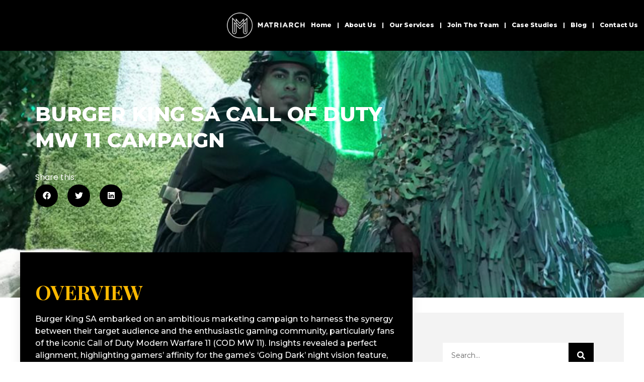

--- FILE ---
content_type: text/html; charset=UTF-8
request_url: https://www.matriarch.co.za/case-studies/burger-king-sa-call-of-duty-mw-11-campaign/
body_size: 18172
content:
<!doctype html>
<html lang="en-ZA">
<head>
	<meta charset="UTF-8">
	<meta name="viewport" content="width=device-width, initial-scale=1">
	<link rel="profile" href="https://gmpg.org/xfn/11">
	<meta name='robots' content='index, follow, max-image-preview:large, max-snippet:-1, max-video-preview:-1' />

	<!-- This site is optimized with the Yoast SEO plugin v26.6 - https://yoast.com/wordpress/plugins/seo/ -->
	<title>BURGER KING SA CALL OF DUTY MW 11 CAMPAIGN - Matriarch</title>
	<link rel="canonical" href="https://www.matriarch.co.za/case-studies/burger-king-sa-call-of-duty-mw-11-campaign/" />
	<meta property="og:locale" content="en_US" />
	<meta property="og:type" content="article" />
	<meta property="og:title" content="BURGER KING SA CALL OF DUTY MW 11 CAMPAIGN - Matriarch" />
	<meta property="og:description" content="OVERVIEW Burger King SA embarked on an ambitious marketing campaign to harness the synergy between their target audience and the enthusiastic gaming community, particularly fans of the iconic Call of Duty Modern Warfare 11 (COD MW 11). Insights revealed a perfect alignment, highlighting gamers&#8217; affinity for the game&#8217;s &#8216;Going Dark&#8217; night vision feature, customizable character [&hellip;]" />
	<meta property="og:url" content="https://www.matriarch.co.za/case-studies/burger-king-sa-call-of-duty-mw-11-campaign/" />
	<meta property="og:site_name" content="Matriarch" />
	<meta property="article:published_time" content="2024-02-01T10:00:24+00:00" />
	<meta property="article:modified_time" content="2024-03-14T07:39:47+00:00" />
	<meta property="og:image" content="https://www.matriarch.co.za/wp-content/uploads/2024/02/Screenshot-2024-03-13-at-17.50.53-1024x632.png" />
	<meta property="og:image:width" content="1024" />
	<meta property="og:image:height" content="632" />
	<meta property="og:image:type" content="image/png" />
	<meta name="author" content="kablooeymonsters" />
	<meta name="twitter:card" content="summary_large_image" />
	<meta name="twitter:label1" content="Written by" />
	<meta name="twitter:data1" content="kablooeymonsters" />
	<meta name="twitter:label2" content="Est. reading time" />
	<meta name="twitter:data2" content="3 minutes" />
	<script type="application/ld+json" class="yoast-schema-graph">{"@context":"https://schema.org","@graph":[{"@type":"Article","@id":"https://www.matriarch.co.za/case-studies/burger-king-sa-call-of-duty-mw-11-campaign/#article","isPartOf":{"@id":"https://www.matriarch.co.za/case-studies/burger-king-sa-call-of-duty-mw-11-campaign/"},"author":{"name":"kablooeymonsters","@id":"https://www.matriarch.co.za/#/schema/person/71411047663e83d3e9cd291d6f0c19a5"},"headline":"BURGER KING SA CALL OF DUTY MW 11 CAMPAIGN","datePublished":"2024-02-01T10:00:24+00:00","dateModified":"2024-03-14T07:39:47+00:00","mainEntityOfPage":{"@id":"https://www.matriarch.co.za/case-studies/burger-king-sa-call-of-duty-mw-11-campaign/"},"wordCount":418,"publisher":{"@id":"https://www.matriarch.co.za/#organization"},"image":{"@id":"https://www.matriarch.co.za/case-studies/burger-king-sa-call-of-duty-mw-11-campaign/#primaryimage"},"thumbnailUrl":"https://www.matriarch.co.za/wp-content/uploads/2024/02/Screenshot-2024-03-13-at-17.50.53.png","articleSection":["Case Studies"],"inLanguage":"en-ZA"},{"@type":"WebPage","@id":"https://www.matriarch.co.za/case-studies/burger-king-sa-call-of-duty-mw-11-campaign/","url":"https://www.matriarch.co.za/case-studies/burger-king-sa-call-of-duty-mw-11-campaign/","name":"BURGER KING SA CALL OF DUTY MW 11 CAMPAIGN - Matriarch","isPartOf":{"@id":"https://www.matriarch.co.za/#website"},"primaryImageOfPage":{"@id":"https://www.matriarch.co.za/case-studies/burger-king-sa-call-of-duty-mw-11-campaign/#primaryimage"},"image":{"@id":"https://www.matriarch.co.za/case-studies/burger-king-sa-call-of-duty-mw-11-campaign/#primaryimage"},"thumbnailUrl":"https://www.matriarch.co.za/wp-content/uploads/2024/02/Screenshot-2024-03-13-at-17.50.53.png","datePublished":"2024-02-01T10:00:24+00:00","dateModified":"2024-03-14T07:39:47+00:00","breadcrumb":{"@id":"https://www.matriarch.co.za/case-studies/burger-king-sa-call-of-duty-mw-11-campaign/#breadcrumb"},"inLanguage":"en-ZA","potentialAction":[{"@type":"ReadAction","target":["https://www.matriarch.co.za/case-studies/burger-king-sa-call-of-duty-mw-11-campaign/"]}]},{"@type":"ImageObject","inLanguage":"en-ZA","@id":"https://www.matriarch.co.za/case-studies/burger-king-sa-call-of-duty-mw-11-campaign/#primaryimage","url":"https://www.matriarch.co.za/wp-content/uploads/2024/02/Screenshot-2024-03-13-at-17.50.53.png","contentUrl":"https://www.matriarch.co.za/wp-content/uploads/2024/02/Screenshot-2024-03-13-at-17.50.53.png","width":2624,"height":1620},{"@type":"BreadcrumbList","@id":"https://www.matriarch.co.za/case-studies/burger-king-sa-call-of-duty-mw-11-campaign/#breadcrumb","itemListElement":[{"@type":"ListItem","position":1,"name":"Home","item":"https://www.matriarch.co.za/"},{"@type":"ListItem","position":2,"name":"Our Blog","item":"https://www.matriarch.co.za/blog/"},{"@type":"ListItem","position":3,"name":"BURGER KING SA CALL OF DUTY MW 11 CAMPAIGN"}]},{"@type":"WebSite","@id":"https://www.matriarch.co.za/#website","url":"https://www.matriarch.co.za/","name":"Matriarch","description":"Experiential Marketing Agency ","publisher":{"@id":"https://www.matriarch.co.za/#organization"},"potentialAction":[{"@type":"SearchAction","target":{"@type":"EntryPoint","urlTemplate":"https://www.matriarch.co.za/?s={search_term_string}"},"query-input":{"@type":"PropertyValueSpecification","valueRequired":true,"valueName":"search_term_string"}}],"inLanguage":"en-ZA"},{"@type":"Organization","@id":"https://www.matriarch.co.za/#organization","name":"Matriarch","url":"https://www.matriarch.co.za/","logo":{"@type":"ImageObject","inLanguage":"en-ZA","@id":"https://www.matriarch.co.za/#/schema/logo/image/","url":"https://www.matriarch.co.za/wp-content/uploads/2024/03/logo.jpg","contentUrl":"https://www.matriarch.co.za/wp-content/uploads/2024/03/logo.jpg","width":1440,"height":815,"caption":"Matriarch"},"image":{"@id":"https://www.matriarch.co.za/#/schema/logo/image/"}},{"@type":"Person","@id":"https://www.matriarch.co.za/#/schema/person/71411047663e83d3e9cd291d6f0c19a5","name":"kablooeymonsters","url":"https://www.matriarch.co.za/author/kablooeymonsters/"}]}</script>
	<!-- / Yoast SEO plugin. -->


<link rel="alternate" type="application/rss+xml" title="Matriarch &raquo; Feed" href="https://www.matriarch.co.za/feed/" />
<link rel="alternate" type="application/rss+xml" title="Matriarch &raquo; Comments Feed" href="https://www.matriarch.co.za/comments/feed/" />
<link rel="alternate" title="oEmbed (JSON)" type="application/json+oembed" href="https://www.matriarch.co.za/wp-json/oembed/1.0/embed?url=https%3A%2F%2Fwww.matriarch.co.za%2Fcase-studies%2Fburger-king-sa-call-of-duty-mw-11-campaign%2F" />
<link rel="alternate" title="oEmbed (XML)" type="text/xml+oembed" href="https://www.matriarch.co.za/wp-json/oembed/1.0/embed?url=https%3A%2F%2Fwww.matriarch.co.za%2Fcase-studies%2Fburger-king-sa-call-of-duty-mw-11-campaign%2F&#038;format=xml" />
		<style>
			.lazyload,
			.lazyloading {
				max-width: 100%;
			}
		</style>
		<style id='wp-img-auto-sizes-contain-inline-css'>
img:is([sizes=auto i],[sizes^="auto," i]){contain-intrinsic-size:3000px 1500px}
/*# sourceURL=wp-img-auto-sizes-contain-inline-css */
</style>
<style id='wp-emoji-styles-inline-css'>

	img.wp-smiley, img.emoji {
		display: inline !important;
		border: none !important;
		box-shadow: none !important;
		height: 1em !important;
		width: 1em !important;
		margin: 0 0.07em !important;
		vertical-align: -0.1em !important;
		background: none !important;
		padding: 0 !important;
	}
/*# sourceURL=wp-emoji-styles-inline-css */
</style>
<link rel='stylesheet' id='wp-block-library-css' href='https://www.matriarch.co.za/wp-includes/css/dist/block-library/style.min.css?ver=6.9' media='all' />
<style id='pdfemb-pdf-embedder-viewer-style-inline-css'>
.wp-block-pdfemb-pdf-embedder-viewer{max-width:none}

/*# sourceURL=https://www.matriarch.co.za/wp-content/plugins/pdf-embedder/block/build/style-index.css */
</style>
<style id='global-styles-inline-css'>
:root{--wp--preset--aspect-ratio--square: 1;--wp--preset--aspect-ratio--4-3: 4/3;--wp--preset--aspect-ratio--3-4: 3/4;--wp--preset--aspect-ratio--3-2: 3/2;--wp--preset--aspect-ratio--2-3: 2/3;--wp--preset--aspect-ratio--16-9: 16/9;--wp--preset--aspect-ratio--9-16: 9/16;--wp--preset--color--black: #000000;--wp--preset--color--cyan-bluish-gray: #abb8c3;--wp--preset--color--white: #ffffff;--wp--preset--color--pale-pink: #f78da7;--wp--preset--color--vivid-red: #cf2e2e;--wp--preset--color--luminous-vivid-orange: #ff6900;--wp--preset--color--luminous-vivid-amber: #fcb900;--wp--preset--color--light-green-cyan: #7bdcb5;--wp--preset--color--vivid-green-cyan: #00d084;--wp--preset--color--pale-cyan-blue: #8ed1fc;--wp--preset--color--vivid-cyan-blue: #0693e3;--wp--preset--color--vivid-purple: #9b51e0;--wp--preset--gradient--vivid-cyan-blue-to-vivid-purple: linear-gradient(135deg,rgb(6,147,227) 0%,rgb(155,81,224) 100%);--wp--preset--gradient--light-green-cyan-to-vivid-green-cyan: linear-gradient(135deg,rgb(122,220,180) 0%,rgb(0,208,130) 100%);--wp--preset--gradient--luminous-vivid-amber-to-luminous-vivid-orange: linear-gradient(135deg,rgb(252,185,0) 0%,rgb(255,105,0) 100%);--wp--preset--gradient--luminous-vivid-orange-to-vivid-red: linear-gradient(135deg,rgb(255,105,0) 0%,rgb(207,46,46) 100%);--wp--preset--gradient--very-light-gray-to-cyan-bluish-gray: linear-gradient(135deg,rgb(238,238,238) 0%,rgb(169,184,195) 100%);--wp--preset--gradient--cool-to-warm-spectrum: linear-gradient(135deg,rgb(74,234,220) 0%,rgb(151,120,209) 20%,rgb(207,42,186) 40%,rgb(238,44,130) 60%,rgb(251,105,98) 80%,rgb(254,248,76) 100%);--wp--preset--gradient--blush-light-purple: linear-gradient(135deg,rgb(255,206,236) 0%,rgb(152,150,240) 100%);--wp--preset--gradient--blush-bordeaux: linear-gradient(135deg,rgb(254,205,165) 0%,rgb(254,45,45) 50%,rgb(107,0,62) 100%);--wp--preset--gradient--luminous-dusk: linear-gradient(135deg,rgb(255,203,112) 0%,rgb(199,81,192) 50%,rgb(65,88,208) 100%);--wp--preset--gradient--pale-ocean: linear-gradient(135deg,rgb(255,245,203) 0%,rgb(182,227,212) 50%,rgb(51,167,181) 100%);--wp--preset--gradient--electric-grass: linear-gradient(135deg,rgb(202,248,128) 0%,rgb(113,206,126) 100%);--wp--preset--gradient--midnight: linear-gradient(135deg,rgb(2,3,129) 0%,rgb(40,116,252) 100%);--wp--preset--font-size--small: 13px;--wp--preset--font-size--medium: 20px;--wp--preset--font-size--large: 36px;--wp--preset--font-size--x-large: 42px;--wp--preset--spacing--20: 0.44rem;--wp--preset--spacing--30: 0.67rem;--wp--preset--spacing--40: 1rem;--wp--preset--spacing--50: 1.5rem;--wp--preset--spacing--60: 2.25rem;--wp--preset--spacing--70: 3.38rem;--wp--preset--spacing--80: 5.06rem;--wp--preset--shadow--natural: 6px 6px 9px rgba(0, 0, 0, 0.2);--wp--preset--shadow--deep: 12px 12px 50px rgba(0, 0, 0, 0.4);--wp--preset--shadow--sharp: 6px 6px 0px rgba(0, 0, 0, 0.2);--wp--preset--shadow--outlined: 6px 6px 0px -3px rgb(255, 255, 255), 6px 6px rgb(0, 0, 0);--wp--preset--shadow--crisp: 6px 6px 0px rgb(0, 0, 0);}:root { --wp--style--global--content-size: 800px;--wp--style--global--wide-size: 1200px; }:where(body) { margin: 0; }.wp-site-blocks > .alignleft { float: left; margin-right: 2em; }.wp-site-blocks > .alignright { float: right; margin-left: 2em; }.wp-site-blocks > .aligncenter { justify-content: center; margin-left: auto; margin-right: auto; }:where(.wp-site-blocks) > * { margin-block-start: 24px; margin-block-end: 0; }:where(.wp-site-blocks) > :first-child { margin-block-start: 0; }:where(.wp-site-blocks) > :last-child { margin-block-end: 0; }:root { --wp--style--block-gap: 24px; }:root :where(.is-layout-flow) > :first-child{margin-block-start: 0;}:root :where(.is-layout-flow) > :last-child{margin-block-end: 0;}:root :where(.is-layout-flow) > *{margin-block-start: 24px;margin-block-end: 0;}:root :where(.is-layout-constrained) > :first-child{margin-block-start: 0;}:root :where(.is-layout-constrained) > :last-child{margin-block-end: 0;}:root :where(.is-layout-constrained) > *{margin-block-start: 24px;margin-block-end: 0;}:root :where(.is-layout-flex){gap: 24px;}:root :where(.is-layout-grid){gap: 24px;}.is-layout-flow > .alignleft{float: left;margin-inline-start: 0;margin-inline-end: 2em;}.is-layout-flow > .alignright{float: right;margin-inline-start: 2em;margin-inline-end: 0;}.is-layout-flow > .aligncenter{margin-left: auto !important;margin-right: auto !important;}.is-layout-constrained > .alignleft{float: left;margin-inline-start: 0;margin-inline-end: 2em;}.is-layout-constrained > .alignright{float: right;margin-inline-start: 2em;margin-inline-end: 0;}.is-layout-constrained > .aligncenter{margin-left: auto !important;margin-right: auto !important;}.is-layout-constrained > :where(:not(.alignleft):not(.alignright):not(.alignfull)){max-width: var(--wp--style--global--content-size);margin-left: auto !important;margin-right: auto !important;}.is-layout-constrained > .alignwide{max-width: var(--wp--style--global--wide-size);}body .is-layout-flex{display: flex;}.is-layout-flex{flex-wrap: wrap;align-items: center;}.is-layout-flex > :is(*, div){margin: 0;}body .is-layout-grid{display: grid;}.is-layout-grid > :is(*, div){margin: 0;}body{padding-top: 0px;padding-right: 0px;padding-bottom: 0px;padding-left: 0px;}a:where(:not(.wp-element-button)){text-decoration: underline;}:root :where(.wp-element-button, .wp-block-button__link){background-color: #32373c;border-width: 0;color: #fff;font-family: inherit;font-size: inherit;font-style: inherit;font-weight: inherit;letter-spacing: inherit;line-height: inherit;padding-top: calc(0.667em + 2px);padding-right: calc(1.333em + 2px);padding-bottom: calc(0.667em + 2px);padding-left: calc(1.333em + 2px);text-decoration: none;text-transform: inherit;}.has-black-color{color: var(--wp--preset--color--black) !important;}.has-cyan-bluish-gray-color{color: var(--wp--preset--color--cyan-bluish-gray) !important;}.has-white-color{color: var(--wp--preset--color--white) !important;}.has-pale-pink-color{color: var(--wp--preset--color--pale-pink) !important;}.has-vivid-red-color{color: var(--wp--preset--color--vivid-red) !important;}.has-luminous-vivid-orange-color{color: var(--wp--preset--color--luminous-vivid-orange) !important;}.has-luminous-vivid-amber-color{color: var(--wp--preset--color--luminous-vivid-amber) !important;}.has-light-green-cyan-color{color: var(--wp--preset--color--light-green-cyan) !important;}.has-vivid-green-cyan-color{color: var(--wp--preset--color--vivid-green-cyan) !important;}.has-pale-cyan-blue-color{color: var(--wp--preset--color--pale-cyan-blue) !important;}.has-vivid-cyan-blue-color{color: var(--wp--preset--color--vivid-cyan-blue) !important;}.has-vivid-purple-color{color: var(--wp--preset--color--vivid-purple) !important;}.has-black-background-color{background-color: var(--wp--preset--color--black) !important;}.has-cyan-bluish-gray-background-color{background-color: var(--wp--preset--color--cyan-bluish-gray) !important;}.has-white-background-color{background-color: var(--wp--preset--color--white) !important;}.has-pale-pink-background-color{background-color: var(--wp--preset--color--pale-pink) !important;}.has-vivid-red-background-color{background-color: var(--wp--preset--color--vivid-red) !important;}.has-luminous-vivid-orange-background-color{background-color: var(--wp--preset--color--luminous-vivid-orange) !important;}.has-luminous-vivid-amber-background-color{background-color: var(--wp--preset--color--luminous-vivid-amber) !important;}.has-light-green-cyan-background-color{background-color: var(--wp--preset--color--light-green-cyan) !important;}.has-vivid-green-cyan-background-color{background-color: var(--wp--preset--color--vivid-green-cyan) !important;}.has-pale-cyan-blue-background-color{background-color: var(--wp--preset--color--pale-cyan-blue) !important;}.has-vivid-cyan-blue-background-color{background-color: var(--wp--preset--color--vivid-cyan-blue) !important;}.has-vivid-purple-background-color{background-color: var(--wp--preset--color--vivid-purple) !important;}.has-black-border-color{border-color: var(--wp--preset--color--black) !important;}.has-cyan-bluish-gray-border-color{border-color: var(--wp--preset--color--cyan-bluish-gray) !important;}.has-white-border-color{border-color: var(--wp--preset--color--white) !important;}.has-pale-pink-border-color{border-color: var(--wp--preset--color--pale-pink) !important;}.has-vivid-red-border-color{border-color: var(--wp--preset--color--vivid-red) !important;}.has-luminous-vivid-orange-border-color{border-color: var(--wp--preset--color--luminous-vivid-orange) !important;}.has-luminous-vivid-amber-border-color{border-color: var(--wp--preset--color--luminous-vivid-amber) !important;}.has-light-green-cyan-border-color{border-color: var(--wp--preset--color--light-green-cyan) !important;}.has-vivid-green-cyan-border-color{border-color: var(--wp--preset--color--vivid-green-cyan) !important;}.has-pale-cyan-blue-border-color{border-color: var(--wp--preset--color--pale-cyan-blue) !important;}.has-vivid-cyan-blue-border-color{border-color: var(--wp--preset--color--vivid-cyan-blue) !important;}.has-vivid-purple-border-color{border-color: var(--wp--preset--color--vivid-purple) !important;}.has-vivid-cyan-blue-to-vivid-purple-gradient-background{background: var(--wp--preset--gradient--vivid-cyan-blue-to-vivid-purple) !important;}.has-light-green-cyan-to-vivid-green-cyan-gradient-background{background: var(--wp--preset--gradient--light-green-cyan-to-vivid-green-cyan) !important;}.has-luminous-vivid-amber-to-luminous-vivid-orange-gradient-background{background: var(--wp--preset--gradient--luminous-vivid-amber-to-luminous-vivid-orange) !important;}.has-luminous-vivid-orange-to-vivid-red-gradient-background{background: var(--wp--preset--gradient--luminous-vivid-orange-to-vivid-red) !important;}.has-very-light-gray-to-cyan-bluish-gray-gradient-background{background: var(--wp--preset--gradient--very-light-gray-to-cyan-bluish-gray) !important;}.has-cool-to-warm-spectrum-gradient-background{background: var(--wp--preset--gradient--cool-to-warm-spectrum) !important;}.has-blush-light-purple-gradient-background{background: var(--wp--preset--gradient--blush-light-purple) !important;}.has-blush-bordeaux-gradient-background{background: var(--wp--preset--gradient--blush-bordeaux) !important;}.has-luminous-dusk-gradient-background{background: var(--wp--preset--gradient--luminous-dusk) !important;}.has-pale-ocean-gradient-background{background: var(--wp--preset--gradient--pale-ocean) !important;}.has-electric-grass-gradient-background{background: var(--wp--preset--gradient--electric-grass) !important;}.has-midnight-gradient-background{background: var(--wp--preset--gradient--midnight) !important;}.has-small-font-size{font-size: var(--wp--preset--font-size--small) !important;}.has-medium-font-size{font-size: var(--wp--preset--font-size--medium) !important;}.has-large-font-size{font-size: var(--wp--preset--font-size--large) !important;}.has-x-large-font-size{font-size: var(--wp--preset--font-size--x-large) !important;}
:root :where(.wp-block-pullquote){font-size: 1.5em;line-height: 1.6;}
/*# sourceURL=global-styles-inline-css */
</style>
<link rel='stylesheet' id='hello-elementor-css' href='https://www.matriarch.co.za/wp-content/themes/hello-elementor/assets/css/reset.css?ver=3.4.5' media='all' />
<link rel='stylesheet' id='hello-elementor-theme-style-css' href='https://www.matriarch.co.za/wp-content/themes/hello-elementor/assets/css/theme.css?ver=3.4.5' media='all' />
<link rel='stylesheet' id='hello-elementor-header-footer-css' href='https://www.matriarch.co.za/wp-content/themes/hello-elementor/assets/css/header-footer.css?ver=3.4.5' media='all' />
<link rel='stylesheet' id='elementor-frontend-css' href='https://www.matriarch.co.za/wp-content/uploads/elementor/css/custom-frontend.min.css?ver=1769154540' media='all' />
<style id='elementor-frontend-inline-css'>
.elementor-6574 .elementor-element.elementor-element-326d327:not(.elementor-motion-effects-element-type-background), .elementor-6574 .elementor-element.elementor-element-326d327 > .elementor-motion-effects-container > .elementor-motion-effects-layer{background-image:url("https://www.matriarch.co.za/wp-content/uploads/2024/02/Screenshot-2024-03-13-at-17.50.53.png");}
/*# sourceURL=elementor-frontend-inline-css */
</style>
<link rel='stylesheet' id='widget-image-css' href='https://www.matriarch.co.za/wp-content/plugins/elementor/assets/css/widget-image.min.css?ver=3.33.6' media='all' />
<link rel='stylesheet' id='widget-nav-menu-css' href='https://www.matriarch.co.za/wp-content/uploads/elementor/css/custom-pro-widget-nav-menu.min.css?ver=1769154540' media='all' />
<link rel='stylesheet' id='widget-heading-css' href='https://www.matriarch.co.za/wp-content/plugins/elementor/assets/css/widget-heading.min.css?ver=3.33.6' media='all' />
<link rel='stylesheet' id='widget-icon-list-css' href='https://www.matriarch.co.za/wp-content/uploads/elementor/css/custom-widget-icon-list.min.css?ver=1769154540' media='all' />
<link rel='stylesheet' id='widget-social-icons-css' href='https://www.matriarch.co.za/wp-content/plugins/elementor/assets/css/widget-social-icons.min.css?ver=3.33.6' media='all' />
<link rel='stylesheet' id='e-apple-webkit-css' href='https://www.matriarch.co.za/wp-content/uploads/elementor/css/custom-apple-webkit.min.css?ver=1769154540' media='all' />
<link rel='stylesheet' id='widget-share-buttons-css' href='https://www.matriarch.co.za/wp-content/plugins/elementor-pro/assets/css/widget-share-buttons.min.css?ver=3.33.2' media='all' />
<link rel='stylesheet' id='widget-search-form-css' href='https://www.matriarch.co.za/wp-content/plugins/elementor-pro/assets/css/widget-search-form.min.css?ver=3.33.2' media='all' />
<link rel='stylesheet' id='widget-posts-css' href='https://www.matriarch.co.za/wp-content/plugins/elementor-pro/assets/css/widget-posts.min.css?ver=3.33.2' media='all' />
<link rel='stylesheet' id='elementor-post-83-css' href='https://www.matriarch.co.za/wp-content/uploads/elementor/css/post-83.css?ver=1769154540' media='all' />
<link rel='stylesheet' id='font-awesome-5-all-css' href='https://www.matriarch.co.za/wp-content/plugins/elementor/assets/lib/font-awesome/css/all.min.css?ver=3.33.6' media='all' />
<link rel='stylesheet' id='font-awesome-4-shim-css' href='https://www.matriarch.co.za/wp-content/plugins/elementor/assets/lib/font-awesome/css/v4-shims.min.css?ver=3.33.6' media='all' />
<link rel='stylesheet' id='elementor-post-40-css' href='https://www.matriarch.co.za/wp-content/uploads/elementor/css/post-40.css?ver=1769154541' media='all' />
<link rel='stylesheet' id='elementor-post-53-css' href='https://www.matriarch.co.za/wp-content/uploads/elementor/css/post-53.css?ver=1769154541' media='all' />
<link rel='stylesheet' id='elementor-post-6574-css' href='https://www.matriarch.co.za/wp-content/uploads/elementor/css/post-6574.css?ver=1769156388' media='all' />
<link rel='stylesheet' id='hello-elementor-child-style-css' href='https://www.matriarch.co.za/wp-content/themes/hello-theme-child-master/style.css?ver=1.0.0' media='all' />
<link rel='stylesheet' id='elementor-gf-montserrat-css' href='https://fonts.googleapis.com/css?family=Montserrat:100,100italic,200,200italic,300,300italic,400,400italic,500,500italic,600,600italic,700,700italic,800,800italic,900,900italic&#038;display=auto' media='all' />
<link rel='stylesheet' id='elementor-gf-playfairdisplay-css' href='https://fonts.googleapis.com/css?family=Playfair+Display:100,100italic,200,200italic,300,300italic,400,400italic,500,500italic,600,600italic,700,700italic,800,800italic,900,900italic&#038;display=auto' media='all' />
<link rel='stylesheet' id='elementor-gf-poppins-css' href='https://fonts.googleapis.com/css?family=Poppins:100,100italic,200,200italic,300,300italic,400,400italic,500,500italic,600,600italic,700,700italic,800,800italic,900,900italic&#038;display=auto' media='all' />
<link rel='stylesheet' id='elementor-gf-opensans-css' href='https://fonts.googleapis.com/css?family=Open+Sans:100,100italic,200,200italic,300,300italic,400,400italic,500,500italic,600,600italic,700,700italic,800,800italic,900,900italic&#038;display=auto' media='all' />
<script src="https://www.matriarch.co.za/wp-includes/js/jquery/jquery.min.js?ver=3.7.1" id="jquery-core-js"></script>
<script src="https://www.matriarch.co.za/wp-includes/js/jquery/jquery-migrate.min.js?ver=3.4.1" id="jquery-migrate-js"></script>
<script src="https://www.matriarch.co.za/wp-content/plugins/elementor/assets/lib/font-awesome/js/v4-shims.min.js?ver=3.33.6" id="font-awesome-4-shim-js"></script>
<link rel="https://api.w.org/" href="https://www.matriarch.co.za/wp-json/" /><link rel="alternate" title="JSON" type="application/json" href="https://www.matriarch.co.za/wp-json/wp/v2/posts/7252" /><link rel="EditURI" type="application/rsd+xml" title="RSD" href="https://www.matriarch.co.za/xmlrpc.php?rsd" />
<link rel='shortlink' href='https://www.matriarch.co.za/?p=7252' />
<meta name="viewport" content="width=device-width, initial-scale=1, minimum-scale=1">		<script>
			document.documentElement.className = document.documentElement.className.replace('no-js', 'js');
		</script>
				<style>
			.no-js img.lazyload {
				display: none;
			}

			figure.wp-block-image img.lazyloading {
				min-width: 150px;
			}

			.lazyload,
			.lazyloading {
				--smush-placeholder-width: 100px;
				--smush-placeholder-aspect-ratio: 1/1;
				width: var(--smush-image-width, var(--smush-placeholder-width)) !important;
				aspect-ratio: var(--smush-image-aspect-ratio, var(--smush-placeholder-aspect-ratio)) !important;
			}

						.lazyload, .lazyloading {
				opacity: 0;
			}

			.lazyloaded {
				opacity: 1;
				transition: opacity 400ms;
				transition-delay: 0ms;
			}

					</style>
		<meta name="generator" content="Elementor 3.33.6; features: e_font_icon_svg, additional_custom_breakpoints; settings: css_print_method-external, google_font-enabled, font_display-auto">
<!-- Google Tag Manager -->
<script>(function(w,d,s,l,i){w[l]=w[l]||[];w[l].push({'gtm.start':
new Date().getTime(),event:'gtm.js'});var f=d.getElementsByTagName(s)[0],
j=d.createElement(s),dl=l!='dataLayer'?'&l='+l:'';j.async=true;j.src=
'https://www.googletagmanager.com/gtm.js?id='+i+dl;f.parentNode.insertBefore(j,f);
})(window,document,'script','dataLayer','GTM-5N5C7DSV');</script>
<!-- End Google Tag Manager -->
			<style>
				.e-con.e-parent:nth-of-type(n+4):not(.e-lazyloaded):not(.e-no-lazyload),
				.e-con.e-parent:nth-of-type(n+4):not(.e-lazyloaded):not(.e-no-lazyload) * {
					background-image: none !important;
				}
				@media screen and (max-height: 1024px) {
					.e-con.e-parent:nth-of-type(n+3):not(.e-lazyloaded):not(.e-no-lazyload),
					.e-con.e-parent:nth-of-type(n+3):not(.e-lazyloaded):not(.e-no-lazyload) * {
						background-image: none !important;
					}
				}
				@media screen and (max-height: 640px) {
					.e-con.e-parent:nth-of-type(n+2):not(.e-lazyloaded):not(.e-no-lazyload),
					.e-con.e-parent:nth-of-type(n+2):not(.e-lazyloaded):not(.e-no-lazyload) * {
						background-image: none !important;
					}
				}
			</style>
						<meta name="theme-color" content="#FFFFFF">
			<link rel="icon" href="https://www.matriarch.co.za/wp-content/uploads/2024/03/cropped-favicon-matriarch-32x32.jpg" sizes="32x32" />
<link rel="icon" href="https://www.matriarch.co.za/wp-content/uploads/2024/03/cropped-favicon-matriarch-192x192.jpg" sizes="192x192" />
<link rel="apple-touch-icon" href="https://www.matriarch.co.za/wp-content/uploads/2024/03/cropped-favicon-matriarch-180x180.jpg" />
<meta name="msapplication-TileImage" content="https://www.matriarch.co.za/wp-content/uploads/2024/03/cropped-favicon-matriarch-270x270.jpg" />
</head>
<body class="wp-singular post-template-default single single-post postid-7252 single-format-standard wp-custom-logo wp-embed-responsive wp-theme-hello-elementor wp-child-theme-hello-theme-child-master hello-elementor-default elementor-default elementor-kit-83 elementor-page-6574">

<!-- Google Tag Manager (noscript) -->
<noscript><iframe data-src="https://www.googletagmanager.com/ns.html?id=GTM-5N5C7DSV"
height="0" width="0" style="display:none;visibility:hidden" src="[data-uri]" class="lazyload" data-load-mode="1"></iframe></noscript>
<!-- End Google Tag Manager (noscript) -->

<a class="skip-link screen-reader-text" href="#content">Skip to content</a>

		<header data-elementor-type="header" data-elementor-id="40" class="elementor elementor-40 elementor-location-header" data-elementor-post-type="elementor_library">
			<div class="elementor-element elementor-element-942aa48 e-con-full e-flex e-con e-parent" data-id="942aa48" data-element_type="container" data-settings="{&quot;background_background&quot;:&quot;classic&quot;}">
		<div class="elementor-element elementor-element-d59c9c7 e-con-full e-flex e-con e-child" data-id="d59c9c7" data-element_type="container">
				<div class="elementor-element elementor-element-5aac6b3 elementor-widget elementor-widget-theme-site-logo elementor-widget-image" data-id="5aac6b3" data-element_type="widget" data-widget_type="theme-site-logo.default">
				<div class="elementor-widget-container">
											<a href="https://www.matriarch.co.za">
			<img width="724" height="238" data-src="https://www.matriarch.co.za/wp-content/uploads/2023/07/logo.png" class="attachment-full size-full wp-image-2549 lazyload" alt="" data-srcset="https://www.matriarch.co.za/wp-content/uploads/2023/07/logo.png 724w, https://www.matriarch.co.za/wp-content/uploads/2023/07/logo-300x99.png 300w" data-sizes="(max-width: 724px) 100vw, 724px" src="[data-uri]" style="--smush-placeholder-width: 724px; --smush-placeholder-aspect-ratio: 724/238;" />				</a>
											</div>
				</div>
				<div class="elementor-element elementor-element-1b75bad elementor-nav-menu__align-end elementor-nav-menu--stretch elementor-nav-menu--dropdown-tablet elementor-nav-menu__text-align-aside elementor-nav-menu--toggle elementor-nav-menu--burger elementor-widget elementor-widget-nav-menu" data-id="1b75bad" data-element_type="widget" data-settings="{&quot;full_width&quot;:&quot;stretch&quot;,&quot;layout&quot;:&quot;horizontal&quot;,&quot;submenu_icon&quot;:{&quot;value&quot;:&quot;&lt;svg aria-hidden=\&quot;true\&quot; class=\&quot;e-font-icon-svg e-fas-caret-down\&quot; viewBox=\&quot;0 0 320 512\&quot; xmlns=\&quot;http:\/\/www.w3.org\/2000\/svg\&quot;&gt;&lt;path d=\&quot;M31.3 192h257.3c17.8 0 26.7 21.5 14.1 34.1L174.1 354.8c-7.8 7.8-20.5 7.8-28.3 0L17.2 226.1C4.6 213.5 13.5 192 31.3 192z\&quot;&gt;&lt;\/path&gt;&lt;\/svg&gt;&quot;,&quot;library&quot;:&quot;fa-solid&quot;},&quot;toggle&quot;:&quot;burger&quot;}" data-widget_type="nav-menu.default">
				<div class="elementor-widget-container">
								<nav aria-label="Menu" class="elementor-nav-menu--main elementor-nav-menu__container elementor-nav-menu--layout-horizontal e--pointer-none">
				<ul id="menu-1-1b75bad" class="elementor-nav-menu"><li class="menu-item menu-item-type-post_type menu-item-object-page menu-item-home menu-item-3450"><a href="https://www.matriarch.co.za/" class="elementor-item">Home</a></li>
<li class="menu-item menu-item-type-post_type menu-item-object-page menu-item-3451"><a href="https://www.matriarch.co.za/about-us/" class="elementor-item">About Us</a></li>
<li class="menu-item menu-item-type-post_type menu-item-object-page menu-item-3452"><a href="https://www.matriarch.co.za/our-services/" class="elementor-item">Our Services</a></li>
<li class="menu-item menu-item-type-post_type menu-item-object-page menu-item-6834"><a href="https://www.matriarch.co.za/our-team/" class="elementor-item">Join The Team</a></li>
<li class="menu-item menu-item-type-post_type menu-item-object-page menu-item-6355"><a href="https://www.matriarch.co.za/our-case-studies/" class="elementor-item">Case Studies</a></li>
<li class="menu-item menu-item-type-post_type menu-item-object-page current_page_parent menu-item-4416"><a href="https://www.matriarch.co.za/blog/" class="elementor-item">Blog</a></li>
<li class="menu-item menu-item-type-post_type menu-item-object-page menu-item-3551"><a href="https://www.matriarch.co.za/contact-us/" class="elementor-item">Contact Us</a></li>
</ul>			</nav>
					<div class="elementor-menu-toggle" role="button" tabindex="0" aria-label="Menu Toggle" aria-expanded="false">
			<svg aria-hidden="true" role="presentation" class="elementor-menu-toggle__icon--open e-font-icon-svg e-eicon-menu-bar" viewBox="0 0 1000 1000" xmlns="http://www.w3.org/2000/svg"><path d="M104 333H896C929 333 958 304 958 271S929 208 896 208H104C71 208 42 237 42 271S71 333 104 333ZM104 583H896C929 583 958 554 958 521S929 458 896 458H104C71 458 42 487 42 521S71 583 104 583ZM104 833H896C929 833 958 804 958 771S929 708 896 708H104C71 708 42 737 42 771S71 833 104 833Z"></path></svg><svg aria-hidden="true" role="presentation" class="elementor-menu-toggle__icon--close e-font-icon-svg e-eicon-close" viewBox="0 0 1000 1000" xmlns="http://www.w3.org/2000/svg"><path d="M742 167L500 408 258 167C246 154 233 150 217 150 196 150 179 158 167 167 154 179 150 196 150 212 150 229 154 242 171 254L408 500 167 742C138 771 138 800 167 829 196 858 225 858 254 829L496 587 738 829C750 842 767 846 783 846 800 846 817 842 829 829 842 817 846 804 846 783 846 767 842 750 829 737L588 500 833 258C863 229 863 200 833 171 804 137 775 137 742 167Z"></path></svg>		</div>
					<nav class="elementor-nav-menu--dropdown elementor-nav-menu__container" aria-hidden="true">
				<ul id="menu-2-1b75bad" class="elementor-nav-menu"><li class="menu-item menu-item-type-post_type menu-item-object-page menu-item-home menu-item-3450"><a href="https://www.matriarch.co.za/" class="elementor-item" tabindex="-1">Home</a></li>
<li class="menu-item menu-item-type-post_type menu-item-object-page menu-item-3451"><a href="https://www.matriarch.co.za/about-us/" class="elementor-item" tabindex="-1">About Us</a></li>
<li class="menu-item menu-item-type-post_type menu-item-object-page menu-item-3452"><a href="https://www.matriarch.co.za/our-services/" class="elementor-item" tabindex="-1">Our Services</a></li>
<li class="menu-item menu-item-type-post_type menu-item-object-page menu-item-6834"><a href="https://www.matriarch.co.za/our-team/" class="elementor-item" tabindex="-1">Join The Team</a></li>
<li class="menu-item menu-item-type-post_type menu-item-object-page menu-item-6355"><a href="https://www.matriarch.co.za/our-case-studies/" class="elementor-item" tabindex="-1">Case Studies</a></li>
<li class="menu-item menu-item-type-post_type menu-item-object-page current_page_parent menu-item-4416"><a href="https://www.matriarch.co.za/blog/" class="elementor-item" tabindex="-1">Blog</a></li>
<li class="menu-item menu-item-type-post_type menu-item-object-page menu-item-3551"><a href="https://www.matriarch.co.za/contact-us/" class="elementor-item" tabindex="-1">Contact Us</a></li>
</ul>			</nav>
						</div>
				</div>
				</div>
				</div>
				</header>
				<div data-elementor-type="single-post" data-elementor-id="6574" class="elementor elementor-6574 elementor-location-single post-7252 post type-post status-publish format-standard has-post-thumbnail hentry category-case-studies" data-elementor-post-type="elementor_library">
			<div class="elementor-element elementor-element-326d327 e-flex e-con-boxed e-con e-parent" data-id="326d327" data-element_type="container" data-settings="{&quot;background_background&quot;:&quot;classic&quot;}">
					<div class="e-con-inner">
		<div class="elementor-element elementor-element-de572e5 e-con-full e-flex e-con e-child" data-id="de572e5" data-element_type="container">
				<div class="elementor-element elementor-element-60f6931 elementor-widget elementor-widget-theme-post-title elementor-page-title elementor-widget-heading" data-id="60f6931" data-element_type="widget" data-widget_type="theme-post-title.default">
				<div class="elementor-widget-container">
					<h1 class="elementor-heading-title elementor-size-default">BURGER KING SA CALL OF DUTY MW 11 CAMPAIGN</h1>				</div>
				</div>
				<div class="elementor-element elementor-element-4564dff elementor-widget elementor-widget-heading" data-id="4564dff" data-element_type="widget" data-widget_type="heading.default">
				<div class="elementor-widget-container">
					<p class="elementor-heading-title elementor-size-default">Share this:</p>				</div>
				</div>
				<div class="elementor-element elementor-element-78100cb elementor-share-buttons--view-icon elementor-share-buttons--color-custom elementor-share-buttons--skin-flat elementor-share-buttons--shape-circle elementor-grid-0 elementor-widget elementor-widget-share-buttons" data-id="78100cb" data-element_type="widget" data-widget_type="share-buttons.default">
				<div class="elementor-widget-container">
							<div class="elementor-grid" role="list">
								<div class="elementor-grid-item" role="listitem">
						<div class="elementor-share-btn elementor-share-btn_facebook" role="button" tabindex="0" aria-label="Share on facebook">
															<span class="elementor-share-btn__icon">
								<svg aria-hidden="true" class="e-font-icon-svg e-fab-facebook" viewBox="0 0 512 512" xmlns="http://www.w3.org/2000/svg"><path d="M504 256C504 119 393 8 256 8S8 119 8 256c0 123.78 90.69 226.38 209.25 245V327.69h-63V256h63v-54.64c0-62.15 37-96.48 93.67-96.48 27.14 0 55.52 4.84 55.52 4.84v61h-31.28c-30.8 0-40.41 19.12-40.41 38.73V256h68.78l-11 71.69h-57.78V501C413.31 482.38 504 379.78 504 256z"></path></svg>							</span>
																				</div>
					</div>
									<div class="elementor-grid-item" role="listitem">
						<div class="elementor-share-btn elementor-share-btn_twitter" role="button" tabindex="0" aria-label="Share on twitter">
															<span class="elementor-share-btn__icon">
								<svg aria-hidden="true" class="e-font-icon-svg e-fab-twitter" viewBox="0 0 512 512" xmlns="http://www.w3.org/2000/svg"><path d="M459.37 151.716c.325 4.548.325 9.097.325 13.645 0 138.72-105.583 298.558-298.558 298.558-59.452 0-114.68-17.219-161.137-47.106 8.447.974 16.568 1.299 25.34 1.299 49.055 0 94.213-16.568 130.274-44.832-46.132-.975-84.792-31.188-98.112-72.772 6.498.974 12.995 1.624 19.818 1.624 9.421 0 18.843-1.3 27.614-3.573-48.081-9.747-84.143-51.98-84.143-102.985v-1.299c13.969 7.797 30.214 12.67 47.431 13.319-28.264-18.843-46.781-51.005-46.781-87.391 0-19.492 5.197-37.36 14.294-52.954 51.655 63.675 129.3 105.258 216.365 109.807-1.624-7.797-2.599-15.918-2.599-24.04 0-57.828 46.782-104.934 104.934-104.934 30.213 0 57.502 12.67 76.67 33.137 23.715-4.548 46.456-13.32 66.599-25.34-7.798 24.366-24.366 44.833-46.132 57.827 21.117-2.273 41.584-8.122 60.426-16.243-14.292 20.791-32.161 39.308-52.628 54.253z"></path></svg>							</span>
																				</div>
					</div>
									<div class="elementor-grid-item" role="listitem">
						<div class="elementor-share-btn elementor-share-btn_linkedin" role="button" tabindex="0" aria-label="Share on linkedin">
															<span class="elementor-share-btn__icon">
								<svg aria-hidden="true" class="e-font-icon-svg e-fab-linkedin" viewBox="0 0 448 512" xmlns="http://www.w3.org/2000/svg"><path d="M416 32H31.9C14.3 32 0 46.5 0 64.3v383.4C0 465.5 14.3 480 31.9 480H416c17.6 0 32-14.5 32-32.3V64.3c0-17.8-14.4-32.3-32-32.3zM135.4 416H69V202.2h66.5V416zm-33.2-243c-21.3 0-38.5-17.3-38.5-38.5S80.9 96 102.2 96c21.2 0 38.5 17.3 38.5 38.5 0 21.3-17.2 38.5-38.5 38.5zm282.1 243h-66.4V312c0-24.8-.5-56.7-34.5-56.7-34.6 0-39.9 27-39.9 54.9V416h-66.4V202.2h63.7v29.2h.9c8.9-16.8 30.6-34.5 62.9-34.5 67.2 0 79.7 44.3 79.7 101.9V416z"></path></svg>							</span>
																				</div>
					</div>
						</div>
						</div>
				</div>
				</div>
					</div>
				</div>
		<div class="elementor-element elementor-element-f92603c e-flex e-con-boxed e-con e-parent" data-id="f92603c" data-element_type="container">
					<div class="e-con-inner">
		<div class="elementor-element elementor-element-5118bd9 e-con-full e-flex e-con e-child" data-id="5118bd9" data-element_type="container" data-settings="{&quot;background_background&quot;:&quot;classic&quot;}">
				<div class="elementor-element elementor-element-6a24ab8 elementor-widget elementor-widget-theme-post-content" data-id="6a24ab8" data-element_type="widget" data-widget_type="theme-post-content.default">
				<div class="elementor-widget-container">
					
<h2 class="wp-block-heading has-luminous-vivid-amber-color has-text-color">OVERVIEW</h2>



<p>Burger King SA embarked on an ambitious marketing campaign to harness the synergy between their target audience and the enthusiastic gaming community, particularly fans of the iconic Call of Duty Modern Warfare 11 (COD MW 11). Insights revealed a perfect alignment, highlighting gamers&#8217; affinity for the game&#8217;s &#8216;Going Dark&#8217; night vision feature, customizable character skins, and competitive gameplay.</p>



<figure class="wp-block-image size-large"><img fetchpriority="high" decoding="async" width="1024" height="486" src="https://www.matriarch.co.za/wp-content/uploads/2024/03/Screenshot-2024-03-13-at-17.14.34-1024x486.png" alt="" class="wp-image-8405" srcset="https://www.matriarch.co.za/wp-content/uploads/2024/03/Screenshot-2024-03-13-at-17.14.34-1024x486.png 1024w, https://www.matriarch.co.za/wp-content/uploads/2024/03/Screenshot-2024-03-13-at-17.14.34-300x142.png 300w, https://www.matriarch.co.za/wp-content/uploads/2024/03/Screenshot-2024-03-13-at-17.14.34-768x365.png 768w, https://www.matriarch.co.za/wp-content/uploads/2024/03/Screenshot-2024-03-13-at-17.14.34-1536x729.png 1536w, https://www.matriarch.co.za/wp-content/uploads/2024/03/Screenshot-2024-03-13-at-17.14.34-2048x972.png 2048w" sizes="(max-width: 1024px) 100vw, 1024px" /></figure>



<h2 class="wp-block-heading has-luminous-vivid-amber-color has-text-color">GAMING ROADSHOW</h2>



<p>To bring the COD MW 11 experience directly to its customers, Burger King SA launched a national roadshow featuring a custom-built gaming station. This initiative allowed gamers to compete in a leaderboard format for a chance to win enticing prizes such as Burger Town T-shirts, meal vouchers, headsets, and monitors. The roadshow&#8217;s excitement was further magnified through strategic social media amplification.</p>



<figure class="wp-block-image size-large"><img decoding="async" width="1024" height="226" data-src="https://www.matriarch.co.za/wp-content/uploads/2024/03/Screenshot-2024-03-13-at-17.18.39-1024x226.png" alt="" class="wp-image-8407 lazyload" data-srcset="https://www.matriarch.co.za/wp-content/uploads/2024/03/Screenshot-2024-03-13-at-17.18.39-1024x226.png 1024w, https://www.matriarch.co.za/wp-content/uploads/2024/03/Screenshot-2024-03-13-at-17.18.39-300x66.png 300w, https://www.matriarch.co.za/wp-content/uploads/2024/03/Screenshot-2024-03-13-at-17.18.39-768x169.png 768w, https://www.matriarch.co.za/wp-content/uploads/2024/03/Screenshot-2024-03-13-at-17.18.39-1536x338.png 1536w, https://www.matriarch.co.za/wp-content/uploads/2024/03/Screenshot-2024-03-13-at-17.18.39-2048x451.png 2048w" data-sizes="(max-width: 1024px) 100vw, 1024px" src="[data-uri]" style="--smush-placeholder-width: 1024px; --smush-placeholder-aspect-ratio: 1024/226;" /></figure>



<h2 class="wp-block-heading has-luminous-vivid-amber-color has-text-color">INFLUENCER COLLAB</h2>



<p>The campaign&#8217;s momentum was bolstered by partnering with renowned gaming influencer Jack Parow, who played a pivotal role in promoting the in-store launch of the COD King Box Meals. A robust promotional campaign was executed across social media and leading gaming platforms like ACGL, offering customers exclusive in-game Operator Skins with each COD King Box meal purchase.</p>



<figure class="wp-block-image size-large"><img decoding="async" width="1024" height="528" data-src="https://www.matriarch.co.za/wp-content/uploads/2024/03/Screenshot-2024-03-13-at-17.00.56-1024x528.png" alt="" class="wp-image-8402 lazyload" data-srcset="https://www.matriarch.co.za/wp-content/uploads/2024/03/Screenshot-2024-03-13-at-17.00.56-1024x528.png 1024w, https://www.matriarch.co.za/wp-content/uploads/2024/03/Screenshot-2024-03-13-at-17.00.56-300x155.png 300w, https://www.matriarch.co.za/wp-content/uploads/2024/03/Screenshot-2024-03-13-at-17.00.56-768x396.png 768w, https://www.matriarch.co.za/wp-content/uploads/2024/03/Screenshot-2024-03-13-at-17.00.56-1536x792.png 1536w, https://www.matriarch.co.za/wp-content/uploads/2024/03/Screenshot-2024-03-13-at-17.00.56-2048x1056.png 2048w" data-sizes="(max-width: 1024px) 100vw, 1024px" src="[data-uri]" style="--smush-placeholder-width: 1024px; --smush-placeholder-aspect-ratio: 1024/528;" /></figure>



<h2 class="wp-block-heading has-luminous-vivid-amber-color has-text-color">GOING DARK EVENT</h2>



<p>The campaign&#8217;s climax was the immersive &#8220;Going Dark&#8221; event held at Burger King&#8217;s flagship N1 City store. This event transformed the venue into an electrifying warzone atmosphere, complete with Camo &amp; Ghost Imagery, green neon accents, smoke machines, a bombed-out car, and laser effects. Attendees equipped with night vision goggles and laser guns embarked on a mission through the Ghost Tunnel, facing challenges and interacting with live game characters. The NXTLevel Experience zone, featuring a DJ and audio effects, offered additional challenges for COD meal purchasers, with successful participants unlocking exclusive prizes.</p>



<figure class="wp-block-image size-large"><img decoding="async" width="1024" height="606" data-src="https://www.matriarch.co.za/wp-content/uploads/2024/03/Screenshot-2024-03-14-at-09.30.19-1024x606.png" alt="" class="wp-image-8531 lazyload" data-srcset="https://www.matriarch.co.za/wp-content/uploads/2024/03/Screenshot-2024-03-14-at-09.30.19-1024x606.png 1024w, https://www.matriarch.co.za/wp-content/uploads/2024/03/Screenshot-2024-03-14-at-09.30.19-300x178.png 300w, https://www.matriarch.co.za/wp-content/uploads/2024/03/Screenshot-2024-03-14-at-09.30.19-768x455.png 768w, https://www.matriarch.co.za/wp-content/uploads/2024/03/Screenshot-2024-03-14-at-09.30.19-1536x909.png 1536w, https://www.matriarch.co.za/wp-content/uploads/2024/03/Screenshot-2024-03-14-at-09.30.19-2048x1213.png 2048w" data-sizes="(max-width: 1024px) 100vw, 1024px" src="[data-uri]" style="--smush-placeholder-width: 1024px; --smush-placeholder-aspect-ratio: 1024/606;" /></figure>



<h2 class="wp-block-heading has-luminous-vivid-amber-color has-text-color">BRAND VISIBILITY</h2>



<p>To ensure maximum engagement with the core gaming audience, the campaign utilized targeted PR, social media, and influencer engagement strategies. Notably, special challenges and competitions hosted on the ACGL gaming site allowed gamers to compete for prizes and collect animated Burger Town avatars, further deepening the campaign&#8217;s reach and impact within the gaming community.</p>



<h2 class="wp-block-heading has-luminous-vivid-amber-color has-text-color">CONCLUSION</h2>



<p>The CALL OF DUTY MW 11 Campaign by Burger King SA represents a groundbreaking fusion of fast food marketing and gaming culture, creating a comprehensive and engaging experience that resonated strongly with its target demographic. Through innovative activations like the Custom Gaming Station Roadshow, influential partnerships, and the immersive Going Dark event, Burger King SA not only celebrated the spirit of competitive gaming but also strengthened its brand visibility and connection with the gaming community.</p>
				</div>
				</div>
				</div>
		<div class="elementor-element elementor-element-4348f2f e-con-full e-flex e-con e-child" data-id="4348f2f" data-element_type="container" data-settings="{&quot;background_background&quot;:&quot;classic&quot;}">
				<div class="elementor-element elementor-element-f57a5fb elementor-search-form--skin-classic elementor-search-form--button-type-icon elementor-search-form--icon-search elementor-widget elementor-widget-search-form" data-id="f57a5fb" data-element_type="widget" data-settings="{&quot;skin&quot;:&quot;classic&quot;}" data-widget_type="search-form.default">
				<div class="elementor-widget-container">
							<search role="search">
			<form class="elementor-search-form" action="https://www.matriarch.co.za" method="get">
												<div class="elementor-search-form__container">
					<label class="elementor-screen-only" for="elementor-search-form-f57a5fb">Search</label>

					
					<input id="elementor-search-form-f57a5fb" placeholder="Search..." class="elementor-search-form__input" type="search" name="s" value="">
					
											<button class="elementor-search-form__submit" type="submit" aria-label="Search">
															<div class="e-font-icon-svg-container"><svg class="fa fa-search e-font-icon-svg e-fas-search" viewBox="0 0 512 512" xmlns="http://www.w3.org/2000/svg"><path d="M505 442.7L405.3 343c-4.5-4.5-10.6-7-17-7H372c27.6-35.3 44-79.7 44-128C416 93.1 322.9 0 208 0S0 93.1 0 208s93.1 208 208 208c48.3 0 92.7-16.4 128-44v16.3c0 6.4 2.5 12.5 7 17l99.7 99.7c9.4 9.4 24.6 9.4 33.9 0l28.3-28.3c9.4-9.4 9.4-24.6.1-34zM208 336c-70.7 0-128-57.2-128-128 0-70.7 57.2-128 128-128 70.7 0 128 57.2 128 128 0 70.7-57.2 128-128 128z"></path></svg></div>													</button>
					
									</div>
			</form>
		</search>
						</div>
				</div>
				<div class="elementor-element elementor-element-60e24da elementor-widget elementor-widget-heading" data-id="60e24da" data-element_type="widget" data-widget_type="heading.default">
				<div class="elementor-widget-container">
					<h4 class="elementor-heading-title elementor-size-default">About Us</h4>				</div>
				</div>
				<div class="elementor-element elementor-element-c918c8b elementor-widget elementor-widget-text-editor" data-id="c918c8b" data-element_type="widget" data-widget_type="text-editor.default">
				<div class="elementor-widget-container">
									<p class="p1"><b>For over 20 years, Matriarch has been delivering a wide range of effective experiential marketing solutions to South Africa’s favorite brands.</b></p>								</div>
				</div>
				<div class="elementor-element elementor-element-6290559 elementor-shape-circle elementor-grid-0 elementor-widget elementor-widget-social-icons" data-id="6290559" data-element_type="widget" data-widget_type="social-icons.default">
				<div class="elementor-widget-container">
							<div class="elementor-social-icons-wrapper elementor-grid" role="list">
							<span class="elementor-grid-item" role="listitem">
					<a class="elementor-icon elementor-social-icon elementor-social-icon-facebook-f elementor-repeater-item-0d1bf11" target="_blank">
						<span class="elementor-screen-only">Facebook-f</span>
						<svg aria-hidden="true" class="e-font-icon-svg e-fab-facebook-f" viewBox="0 0 320 512" xmlns="http://www.w3.org/2000/svg"><path d="M279.14 288l14.22-92.66h-88.91v-60.13c0-25.35 12.42-50.06 52.24-50.06h40.42V6.26S260.43 0 225.36 0c-73.22 0-121.08 44.38-121.08 124.72v70.62H22.89V288h81.39v224h100.17V288z"></path></svg>					</a>
				</span>
							<span class="elementor-grid-item" role="listitem">
					<a class="elementor-icon elementor-social-icon elementor-social-icon-twitter elementor-repeater-item-ae20f37" target="_blank">
						<span class="elementor-screen-only">Twitter</span>
						<svg aria-hidden="true" class="e-font-icon-svg e-fab-twitter" viewBox="0 0 512 512" xmlns="http://www.w3.org/2000/svg"><path d="M459.37 151.716c.325 4.548.325 9.097.325 13.645 0 138.72-105.583 298.558-298.558 298.558-59.452 0-114.68-17.219-161.137-47.106 8.447.974 16.568 1.299 25.34 1.299 49.055 0 94.213-16.568 130.274-44.832-46.132-.975-84.792-31.188-98.112-72.772 6.498.974 12.995 1.624 19.818 1.624 9.421 0 18.843-1.3 27.614-3.573-48.081-9.747-84.143-51.98-84.143-102.985v-1.299c13.969 7.797 30.214 12.67 47.431 13.319-28.264-18.843-46.781-51.005-46.781-87.391 0-19.492 5.197-37.36 14.294-52.954 51.655 63.675 129.3 105.258 216.365 109.807-1.624-7.797-2.599-15.918-2.599-24.04 0-57.828 46.782-104.934 104.934-104.934 30.213 0 57.502 12.67 76.67 33.137 23.715-4.548 46.456-13.32 66.599-25.34-7.798 24.366-24.366 44.833-46.132 57.827 21.117-2.273 41.584-8.122 60.426-16.243-14.292 20.791-32.161 39.308-52.628 54.253z"></path></svg>					</a>
				</span>
							<span class="elementor-grid-item" role="listitem">
					<a class="elementor-icon elementor-social-icon elementor-social-icon-youtube elementor-repeater-item-24858d7" target="_blank">
						<span class="elementor-screen-only">Youtube</span>
						<svg aria-hidden="true" class="e-font-icon-svg e-fab-youtube" viewBox="0 0 576 512" xmlns="http://www.w3.org/2000/svg"><path d="M549.655 124.083c-6.281-23.65-24.787-42.276-48.284-48.597C458.781 64 288 64 288 64S117.22 64 74.629 75.486c-23.497 6.322-42.003 24.947-48.284 48.597-11.412 42.867-11.412 132.305-11.412 132.305s0 89.438 11.412 132.305c6.281 23.65 24.787 41.5 48.284 47.821C117.22 448 288 448 288 448s170.78 0 213.371-11.486c23.497-6.321 42.003-24.171 48.284-47.821 11.412-42.867 11.412-132.305 11.412-132.305s0-89.438-11.412-132.305zm-317.51 213.508V175.185l142.739 81.205-142.739 81.201z"></path></svg>					</a>
				</span>
					</div>
						</div>
				</div>
				<div class="elementor-element elementor-element-f306aab elementor-widget elementor-widget-heading" data-id="f306aab" data-element_type="widget" data-widget_type="heading.default">
				<div class="elementor-widget-container">
					<h4 class="elementor-heading-title elementor-size-default">Recent Posts</h4>				</div>
				</div>
				<div class="elementor-element elementor-element-df76f09 elementor-grid-1 elementor-posts--thumbnail-left elementor-grid-tablet-2 elementor-grid-mobile-1 elementor-widget elementor-widget-posts" data-id="df76f09" data-element_type="widget" data-settings="{&quot;classic_columns&quot;:&quot;1&quot;,&quot;classic_row_gap&quot;:{&quot;unit&quot;:&quot;px&quot;,&quot;size&quot;:20,&quot;sizes&quot;:[]},&quot;classic_columns_tablet&quot;:&quot;2&quot;,&quot;classic_columns_mobile&quot;:&quot;1&quot;,&quot;classic_row_gap_laptop&quot;:{&quot;unit&quot;:&quot;px&quot;,&quot;size&quot;:&quot;&quot;,&quot;sizes&quot;:[]},&quot;classic_row_gap_tablet&quot;:{&quot;unit&quot;:&quot;px&quot;,&quot;size&quot;:&quot;&quot;,&quot;sizes&quot;:[]},&quot;classic_row_gap_mobile&quot;:{&quot;unit&quot;:&quot;px&quot;,&quot;size&quot;:&quot;&quot;,&quot;sizes&quot;:[]}}" data-widget_type="posts.classic">
				<div class="elementor-widget-container">
							<div class="elementor-posts-container elementor-posts elementor-posts--skin-classic elementor-grid" role="list">
				<article class="elementor-post elementor-grid-item post-17799 post type-post status-publish format-standard has-post-thumbnail hentry category-blog tag-brand-experiences tag-experiential-marketing tag-matriarch" role="listitem">
				<a class="elementor-post__thumbnail__link" href="https://www.matriarch.co.za/blog/2025-reflections/" tabindex="-1" >
			<div class="elementor-post__thumbnail"><img width="300" height="167" data-src="https://www.matriarch.co.za/wp-content/uploads/2026/01/Screenshot202026-01-1920at2010.44.16-300x167.jpeg" class="attachment-medium size-medium wp-image-17780 lazyload" alt="" src="[data-uri]" style="--smush-placeholder-width: 300px; --smush-placeholder-aspect-ratio: 300/167;" /></div>
		</a>
				<div class="elementor-post__text">
				<h3 class="elementor-post__title">
			<a href="https://www.matriarch.co.za/blog/2025-reflections/" >
				2025 Reflections			</a>
		</h3>
		
		<a class="elementor-post__read-more" href="https://www.matriarch.co.za/blog/2025-reflections/" aria-label="Read more about 2025 Reflections" tabindex="-1" >
			Read More »		</a>

				</div>
				</article>
				<article class="elementor-post elementor-grid-item post-17812 post type-post status-publish format-standard hentry category-blog" role="listitem">
				<div class="elementor-post__text">
				<h3 class="elementor-post__title">
			<a href="https://www.matriarch.co.za/blog/izbirayte-chislennosti-i-v-russkom-igra-stoloto/" >
				Избирайте численности и в Русском игра! Столото			</a>
		</h3>
		
		<a class="elementor-post__read-more" href="https://www.matriarch.co.za/blog/izbirayte-chislennosti-i-v-russkom-igra-stoloto/" aria-label="Read more about Избирайте численности и в Русском игра! Столото" tabindex="-1" >
			Read More »		</a>

				</div>
				</article>
				<article class="elementor-post elementor-grid-item post-17685 post type-post status-publish format-standard has-post-thumbnail hentry category-blog" role="listitem">
				<a class="elementor-post__thumbnail__link" href="https://www.matriarch.co.za/blog/a-night-of-brilliance-and-purpose-miss-soweto-2025-crowns-lungile-siyaphi/" tabindex="-1" >
			<div class="elementor-post__thumbnail"><img width="300" height="200" data-src="https://www.matriarch.co.za/wp-content/uploads/2025/12/image-3-300x200.png" class="attachment-medium size-medium wp-image-17689 lazyload" alt="" src="[data-uri]" style="--smush-placeholder-width: 300px; --smush-placeholder-aspect-ratio: 300/200;" /></div>
		</a>
				<div class="elementor-post__text">
				<h3 class="elementor-post__title">
			<a href="https://www.matriarch.co.za/blog/a-night-of-brilliance-and-purpose-miss-soweto-2025-crowns-lungile-siyaphi/" >
				Crowning Brilliance: Miss Soweto 2025			</a>
		</h3>
		
		<a class="elementor-post__read-more" href="https://www.matriarch.co.za/blog/a-night-of-brilliance-and-purpose-miss-soweto-2025-crowns-lungile-siyaphi/" aria-label="Read more about Crowning Brilliance: Miss Soweto 2025" tabindex="-1" >
			Read More »		</a>

				</div>
				</article>
				</div>
		
						</div>
				</div>
				</div>
					</div>
				</div>
				</div>
				<footer data-elementor-type="footer" data-elementor-id="53" class="elementor elementor-53 elementor-location-footer" data-elementor-post-type="elementor_library">
			<div class="elementor-element elementor-element-a24cac4 e-con-full e-flex e-con e-parent" data-id="a24cac4" data-element_type="container" data-settings="{&quot;background_background&quot;:&quot;classic&quot;}">
		<div class="elementor-element elementor-element-6b92394 e-con-full e-flex e-con e-child" data-id="6b92394" data-element_type="container">
		<div class="elementor-element elementor-element-8da6466 e-con-full e-flex e-con e-child" data-id="8da6466" data-element_type="container">
				<div class="elementor-element elementor-element-0cbd93e elementor-widget elementor-widget-heading" data-id="0cbd93e" data-element_type="widget" data-widget_type="heading.default">
				<div class="elementor-widget-container">
					<h4 class="elementor-heading-title elementor-size-default">Durban </h4>				</div>
				</div>
				<div class="elementor-element elementor-element-41f2be7 elementor-icon-list--layout-traditional elementor-list-item-link-full_width elementor-widget elementor-widget-icon-list" data-id="41f2be7" data-element_type="widget" data-widget_type="icon-list.default">
				<div class="elementor-widget-container">
							<ul class="elementor-icon-list-items">
							<li class="elementor-icon-list-item">
											<a href="tel:+087%20350%201207">

											<span class="elementor-icon-list-text"><strong><span style="color:#B7A99A">T:</span></strong> +27 (0) 87 350 1207</span>
											</a>
									</li>
								<li class="elementor-icon-list-item">
											<a href="mailto:hellodbn@matriarch.co.za">

											<span class="elementor-icon-list-text"><strong><span style="color:#B7A99A">E:</span></strong> hellodbn@matriarch.co.za</span>
											</a>
									</li>
						</ul>
						</div>
				</div>
				<div class="elementor-element elementor-element-12d99bd elementor-widget__width-initial elementor-widget elementor-widget-heading" data-id="12d99bd" data-element_type="widget" data-widget_type="heading.default">
				<div class="elementor-widget-container">
					<h3 class="elementor-heading-title elementor-size-default">8 Frosterley Crescent, Frosterley Office Park, Section 2, First Floor, Somerest Park Umhlanga, Durban, 4319</h3>				</div>
				</div>
				</div>
		<div class="elementor-element elementor-element-b8e652d e-con-full e-flex e-con e-child" data-id="b8e652d" data-element_type="container">
				<div class="elementor-element elementor-element-efd2458 elementor-widget elementor-widget-heading" data-id="efd2458" data-element_type="widget" data-widget_type="heading.default">
				<div class="elementor-widget-container">
					<h4 class="elementor-heading-title elementor-size-default">CAPE TOWN</h4>				</div>
				</div>
				<div class="elementor-element elementor-element-79f3cc5 elementor-icon-list--layout-traditional elementor-list-item-link-full_width elementor-widget elementor-widget-icon-list" data-id="79f3cc5" data-element_type="widget" data-widget_type="icon-list.default">
				<div class="elementor-widget-container">
							<ul class="elementor-icon-list-items">
							<li class="elementor-icon-list-item">
											<a href="tel:087%20353%209606">

											<span class="elementor-icon-list-text"><strong><span style="color:#B7A99A">T:</span></strong> +27 (0) 87 353 9606</span>
											</a>
									</li>
								<li class="elementor-icon-list-item">
											<a href="mailto:helloct@matriarch.co.za">

											<span class="elementor-icon-list-text"><strong><span style="color:#B7A99A">E:</span></strong> helloct@matriarch.co.za</span>
											</a>
									</li>
						</ul>
						</div>
				</div>
				<div class="elementor-element elementor-element-9ffb101 elementor-widget__width-initial elementor-widget elementor-widget-heading" data-id="9ffb101" data-element_type="widget" data-widget_type="heading.default">
				<div class="elementor-widget-container">
					<h3 class="elementor-heading-title elementor-size-default">1st floor, Great Westerford
240 Newlands Main Road,
Rondebosch, 7701</h3>				</div>
				</div>
				</div>
		<div class="elementor-element elementor-element-d1cff46 e-con-full e-flex e-con e-child" data-id="d1cff46" data-element_type="container">
				<div class="elementor-element elementor-element-07bfe09 elementor-widget elementor-widget-heading" data-id="07bfe09" data-element_type="widget" data-widget_type="heading.default">
				<div class="elementor-widget-container">
					<h4 class="elementor-heading-title elementor-size-default">Johannesburg</h4>				</div>
				</div>
				<div class="elementor-element elementor-element-f5694a4 elementor-icon-list--layout-traditional elementor-list-item-link-full_width elementor-widget elementor-widget-icon-list" data-id="f5694a4" data-element_type="widget" data-widget_type="icon-list.default">
				<div class="elementor-widget-container">
							<ul class="elementor-icon-list-items">
							<li class="elementor-icon-list-item">
											<a href="tel:087%20353%209889">

											<span class="elementor-icon-list-text"><strong><span style="color:#B7A99A">T: </span></strong>+27 (0) 87 353 9889</span>
											</a>
									</li>
								<li class="elementor-icon-list-item">
											<a href="mailto:hellojhb@matriarch.co.za">

											<span class="elementor-icon-list-text"><strong><span style="color:#B7A99A">E:</span></strong> hellojhb@matriarch.co.za</span>
											</a>
									</li>
						</ul>
						</div>
				</div>
				<div class="elementor-element elementor-element-d4eb0c4 elementor-widget__width-initial elementor-widget elementor-widget-heading" data-id="d4eb0c4" data-element_type="widget" data-widget_type="heading.default">
				<div class="elementor-widget-container">
					<h3 class="elementor-heading-title elementor-size-default">Unit 09, Gallagher Place
CNR Suttie Road &amp; Richards Drive
Halfway House, 
Midrand, 1682</h3>				</div>
				</div>
				</div>
		<div class="elementor-element elementor-element-776fa2a e-con-full e-flex e-con e-child" data-id="776fa2a" data-element_type="container">
				<div class="elementor-element elementor-element-18a8af7 elementor-widget elementor-widget-heading" data-id="18a8af7" data-element_type="widget" data-widget_type="heading.default">
				<div class="elementor-widget-container">
					<h4 class="elementor-heading-title elementor-size-default">Follow us on SOCIAL</h4>				</div>
				</div>
				<div class="elementor-element elementor-element-4cd8844 e-grid-align-left elementor-shape-rounded elementor-grid-0 elementor-widget elementor-widget-social-icons" data-id="4cd8844" data-element_type="widget" data-widget_type="social-icons.default">
				<div class="elementor-widget-container">
							<div class="elementor-social-icons-wrapper elementor-grid" role="list">
							<span class="elementor-grid-item" role="listitem">
					<a class="elementor-icon elementor-social-icon elementor-social-icon-facebook elementor-repeater-item-9b7fbe2" href="https://www.facebook.com/MatriarchSA" target="_blank">
						<span class="elementor-screen-only">Facebook</span>
						<svg aria-hidden="true" class="e-font-icon-svg e-fab-facebook" viewBox="0 0 512 512" xmlns="http://www.w3.org/2000/svg"><path d="M504 256C504 119 393 8 256 8S8 119 8 256c0 123.78 90.69 226.38 209.25 245V327.69h-63V256h63v-54.64c0-62.15 37-96.48 93.67-96.48 27.14 0 55.52 4.84 55.52 4.84v61h-31.28c-30.8 0-40.41 19.12-40.41 38.73V256h68.78l-11 71.69h-57.78V501C413.31 482.38 504 379.78 504 256z"></path></svg>					</a>
				</span>
							<span class="elementor-grid-item" role="listitem">
					<a class="elementor-icon elementor-social-icon elementor-social-icon-instagram elementor-repeater-item-9fc6c51" href="https://www.instagram.com/matriarch_sa/" target="_blank">
						<span class="elementor-screen-only">Instagram</span>
						<svg aria-hidden="true" class="e-font-icon-svg e-fab-instagram" viewBox="0 0 448 512" xmlns="http://www.w3.org/2000/svg"><path d="M224.1 141c-63.6 0-114.9 51.3-114.9 114.9s51.3 114.9 114.9 114.9S339 319.5 339 255.9 287.7 141 224.1 141zm0 189.6c-41.1 0-74.7-33.5-74.7-74.7s33.5-74.7 74.7-74.7 74.7 33.5 74.7 74.7-33.6 74.7-74.7 74.7zm146.4-194.3c0 14.9-12 26.8-26.8 26.8-14.9 0-26.8-12-26.8-26.8s12-26.8 26.8-26.8 26.8 12 26.8 26.8zm76.1 27.2c-1.7-35.9-9.9-67.7-36.2-93.9-26.2-26.2-58-34.4-93.9-36.2-37-2.1-147.9-2.1-184.9 0-35.8 1.7-67.6 9.9-93.9 36.1s-34.4 58-36.2 93.9c-2.1 37-2.1 147.9 0 184.9 1.7 35.9 9.9 67.7 36.2 93.9s58 34.4 93.9 36.2c37 2.1 147.9 2.1 184.9 0 35.9-1.7 67.7-9.9 93.9-36.2 26.2-26.2 34.4-58 36.2-93.9 2.1-37 2.1-147.8 0-184.8zM398.8 388c-7.8 19.6-22.9 34.7-42.6 42.6-29.5 11.7-99.5 9-132.1 9s-102.7 2.6-132.1-9c-19.6-7.8-34.7-22.9-42.6-42.6-11.7-29.5-9-99.5-9-132.1s-2.6-102.7 9-132.1c7.8-19.6 22.9-34.7 42.6-42.6 29.5-11.7 99.5-9 132.1-9s102.7-2.6 132.1 9c19.6 7.8 34.7 22.9 42.6 42.6 11.7 29.5 9 99.5 9 132.1s2.7 102.7-9 132.1z"></path></svg>					</a>
				</span>
							<span class="elementor-grid-item" role="listitem">
					<a class="elementor-icon elementor-social-icon elementor-social-icon-youtube elementor-repeater-item-1293262" href="https://www.youtube.com/@matriarch7433" target="_blank">
						<span class="elementor-screen-only">Youtube</span>
						<svg aria-hidden="true" class="e-font-icon-svg e-fab-youtube" viewBox="0 0 576 512" xmlns="http://www.w3.org/2000/svg"><path d="M549.655 124.083c-6.281-23.65-24.787-42.276-48.284-48.597C458.781 64 288 64 288 64S117.22 64 74.629 75.486c-23.497 6.322-42.003 24.947-48.284 48.597-11.412 42.867-11.412 132.305-11.412 132.305s0 89.438 11.412 132.305c6.281 23.65 24.787 41.5 48.284 47.821C117.22 448 288 448 288 448s170.78 0 213.371-11.486c23.497-6.321 42.003-24.171 48.284-47.821 11.412-42.867 11.412-132.305 11.412-132.305s0-89.438-11.412-132.305zm-317.51 213.508V175.185l142.739 81.205-142.739 81.201z"></path></svg>					</a>
				</span>
							<span class="elementor-grid-item" role="listitem">
					<a class="elementor-icon elementor-social-icon elementor-social-icon-linkedin elementor-repeater-item-5b2026e" href="https://za.linkedin.com/company/matriarch" target="_blank">
						<span class="elementor-screen-only">Linkedin</span>
						<svg aria-hidden="true" class="e-font-icon-svg e-fab-linkedin" viewBox="0 0 448 512" xmlns="http://www.w3.org/2000/svg"><path d="M416 32H31.9C14.3 32 0 46.5 0 64.3v383.4C0 465.5 14.3 480 31.9 480H416c17.6 0 32-14.5 32-32.3V64.3c0-17.8-14.4-32.3-32-32.3zM135.4 416H69V202.2h66.5V416zm-33.2-243c-21.3 0-38.5-17.3-38.5-38.5S80.9 96 102.2 96c21.2 0 38.5 17.3 38.5 38.5 0 21.3-17.2 38.5-38.5 38.5zm282.1 243h-66.4V312c0-24.8-.5-56.7-34.5-56.7-34.6 0-39.9 27-39.9 54.9V416h-66.4V202.2h63.7v29.2h.9c8.9-16.8 30.6-34.5 62.9-34.5 67.2 0 79.7 44.3 79.7 101.9V416z"></path></svg>					</a>
				</span>
					</div>
						</div>
				</div>
				</div>
				</div>
				</div>
		<div class="elementor-element elementor-element-2775b66 e-con-full e-flex e-con e-parent" data-id="2775b66" data-element_type="container" data-settings="{&quot;background_background&quot;:&quot;classic&quot;}">
		<div class="elementor-element elementor-element-a61ad9e e-con-full e-flex e-con e-child" data-id="a61ad9e" data-element_type="container">
				<div class="elementor-element elementor-element-bf1da67 elementor-widget elementor-widget-heading" data-id="bf1da67" data-element_type="widget" data-widget_type="heading.default">
				<div class="elementor-widget-container">
					<p class="elementor-heading-title elementor-size-default"><a href="https://www.matriarch.co.za/privacy-policy/">Privacy Policy | T's &amp; C's</a></p>				</div>
				</div>
				<div class="elementor-element elementor-element-f3c4530 elementor-widget elementor-widget-heading" data-id="f3c4530" data-element_type="widget" data-widget_type="heading.default">
				<div class="elementor-widget-container">
					<p class="elementor-heading-title elementor-size-default"><a href="https://brandcandy.co.za/">© 2026 All rights reserved | Website by <a href="https://www.brandcandy.co.za">Brand Candy</a></a></p>				</div>
				</div>
				</div>
				</div>
				</footer>
		
<script type="speculationrules">
{"prefetch":[{"source":"document","where":{"and":[{"href_matches":"/*"},{"not":{"href_matches":["/wp-*.php","/wp-admin/*","/wp-content/uploads/*","/wp-content/*","/wp-content/plugins/*","/wp-content/themes/hello-theme-child-master/*","/wp-content/themes/hello-elementor/*","/*\\?(.+)"]}},{"not":{"selector_matches":"a[rel~=\"nofollow\"]"}},{"not":{"selector_matches":".no-prefetch, .no-prefetch a"}}]},"eagerness":"conservative"}]}
</script>
			<script>
				const lazyloadRunObserver = () => {
					const lazyloadBackgrounds = document.querySelectorAll( `.e-con.e-parent:not(.e-lazyloaded)` );
					const lazyloadBackgroundObserver = new IntersectionObserver( ( entries ) => {
						entries.forEach( ( entry ) => {
							if ( entry.isIntersecting ) {
								let lazyloadBackground = entry.target;
								if( lazyloadBackground ) {
									lazyloadBackground.classList.add( 'e-lazyloaded' );
								}
								lazyloadBackgroundObserver.unobserve( entry.target );
							}
						});
					}, { rootMargin: '200px 0px 200px 0px' } );
					lazyloadBackgrounds.forEach( ( lazyloadBackground ) => {
						lazyloadBackgroundObserver.observe( lazyloadBackground );
					} );
				};
				const events = [
					'DOMContentLoaded',
					'elementor/lazyload/observe',
				];
				events.forEach( ( event ) => {
					document.addEventListener( event, lazyloadRunObserver );
				} );
			</script>
			<script src="https://www.matriarch.co.za/wp-content/plugins/elementor/assets/js/webpack.runtime.min.js?ver=3.33.6" id="elementor-webpack-runtime-js"></script>
<script src="https://www.matriarch.co.za/wp-content/plugins/elementor/assets/js/frontend-modules.min.js?ver=3.33.6" id="elementor-frontend-modules-js"></script>
<script src="https://www.matriarch.co.za/wp-includes/js/jquery/ui/core.min.js?ver=1.13.3" id="jquery-ui-core-js"></script>
<script id="elementor-frontend-js-before">
var elementorFrontendConfig = {"environmentMode":{"edit":false,"wpPreview":false,"isScriptDebug":false},"i18n":{"shareOnFacebook":"Share on Facebook","shareOnTwitter":"Share on Twitter","pinIt":"Pin it","download":"Download","downloadImage":"Download image","fullscreen":"Fullscreen","zoom":"Zoom","share":"Share","playVideo":"Play Video","previous":"Tap to select the previous period","next":"Next","close":"Close","a11yCarouselPrevSlideMessage":"Previous slide","a11yCarouselNextSlideMessage":"Next slide","a11yCarouselFirstSlideMessage":"This is the first slide","a11yCarouselLastSlideMessage":"This is the last slide","a11yCarouselPaginationBulletMessage":"Go to slide"},"is_rtl":false,"breakpoints":{"xs":0,"sm":480,"md":768,"lg":1025,"xl":1440,"xxl":1600},"responsive":{"breakpoints":{"mobile":{"label":"Mobile Portrait","value":767,"default_value":767,"direction":"max","is_enabled":true},"mobile_extra":{"label":"Mobile Landscape","value":880,"default_value":880,"direction":"max","is_enabled":false},"tablet":{"label":"Tablet Portrait","value":1024,"default_value":1024,"direction":"max","is_enabled":true},"tablet_extra":{"label":"Tablet Landscape","value":1200,"default_value":1200,"direction":"max","is_enabled":false},"laptop":{"label":"Laptop","value":1366,"default_value":1366,"direction":"max","is_enabled":true},"widescreen":{"label":"Widescreen","value":1400,"default_value":2400,"direction":"min","is_enabled":false}},"hasCustomBreakpoints":true},"version":"3.33.6","is_static":false,"experimentalFeatures":{"e_font_icon_svg":true,"additional_custom_breakpoints":true,"container":true,"nested-elements":true,"home_screen":true,"global_classes_should_enforce_capabilities":true,"e_variables":true,"cloud-library":true,"e_opt_in_v4_page":true,"import-export-customization":true,"e_pro_variables":true},"urls":{"assets":"https:\/\/www.matriarch.co.za\/wp-content\/plugins\/elementor\/assets\/","ajaxurl":"https:\/\/www.matriarch.co.za\/wp-admin\/admin-ajax.php","uploadUrl":"https:\/\/www.matriarch.co.za\/wp-content\/uploads"},"nonces":{"floatingButtonsClickTracking":"26038b9b1e"},"swiperClass":"swiper","settings":{"page":[],"editorPreferences":[]},"kit":{"body_background_background":"classic","active_breakpoints":["viewport_mobile","viewport_tablet","viewport_laptop"],"global_image_lightbox":"yes","lightbox_title_src":"title","lightbox_description_src":"description"},"post":{"id":7252,"title":"BURGER%20KING%20SA%20CALL%20OF%20DUTY%20MW%2011%20CAMPAIGN%20-%20Matriarch","excerpt":"","featuredImage":"https:\/\/www.matriarch.co.za\/wp-content\/uploads\/2024\/02\/Screenshot-2024-03-13-at-17.50.53-1024x632.png"}};
//# sourceURL=elementor-frontend-js-before
</script>
<script src="https://www.matriarch.co.za/wp-content/plugins/elementor/assets/js/frontend.min.js?ver=3.33.6" id="elementor-frontend-js"></script>
<script src="https://www.matriarch.co.za/wp-content/plugins/elementor-pro/assets/lib/smartmenus/jquery.smartmenus.min.js?ver=1.2.1" id="smartmenus-js"></script>
<script src="https://www.matriarch.co.za/wp-includes/js/imagesloaded.min.js?ver=5.0.0" id="imagesloaded-js"></script>
<script id="smush-lazy-load-js-before">
var smushLazyLoadOptions = {"autoResizingEnabled":false,"autoResizeOptions":{"precision":5,"skipAutoWidth":true}};
//# sourceURL=smush-lazy-load-js-before
</script>
<script src="https://www.matriarch.co.za/wp-content/plugins/wp-smushit/app/assets/js/smush-lazy-load.min.js?ver=3.23.1" id="smush-lazy-load-js"></script>
<script src="https://www.matriarch.co.za/wp-content/plugins/elementor-pro/assets/js/webpack-pro.runtime.min.js?ver=3.33.2" id="elementor-pro-webpack-runtime-js"></script>
<script src="https://www.matriarch.co.za/wp-includes/js/dist/hooks.min.js?ver=dd5603f07f9220ed27f1" id="wp-hooks-js"></script>
<script src="https://www.matriarch.co.za/wp-includes/js/dist/i18n.min.js?ver=c26c3dc7bed366793375" id="wp-i18n-js"></script>
<script id="wp-i18n-js-after">
wp.i18n.setLocaleData( { 'text direction\u0004ltr': [ 'ltr' ] } );
//# sourceURL=wp-i18n-js-after
</script>
<script id="elementor-pro-frontend-js-before">
var ElementorProFrontendConfig = {"ajaxurl":"https:\/\/www.matriarch.co.za\/wp-admin\/admin-ajax.php","nonce":"ff57dabf92","urls":{"assets":"https:\/\/www.matriarch.co.za\/wp-content\/plugins\/elementor-pro\/assets\/","rest":"https:\/\/www.matriarch.co.za\/wp-json\/"},"settings":{"lazy_load_background_images":true},"popup":{"hasPopUps":false},"shareButtonsNetworks":{"facebook":{"title":"Facebook","has_counter":true},"twitter":{"title":"Twitter"},"linkedin":{"title":"LinkedIn","has_counter":true},"pinterest":{"title":"Pinterest","has_counter":true},"reddit":{"title":"Reddit","has_counter":true},"vk":{"title":"VK","has_counter":true},"odnoklassniki":{"title":"OK","has_counter":true},"tumblr":{"title":"Tumblr"},"digg":{"title":"Digg"},"skype":{"title":"Skype"},"stumbleupon":{"title":"StumbleUpon","has_counter":true},"mix":{"title":"Mix"},"telegram":{"title":"Telegram"},"pocket":{"title":"Pocket","has_counter":true},"xing":{"title":"XING","has_counter":true},"whatsapp":{"title":"WhatsApp"},"email":{"title":"Email"},"print":{"title":"Print"},"x-twitter":{"title":"X"},"threads":{"title":"Threads"}},"facebook_sdk":{"lang":"en_ZA","app_id":""},"lottie":{"defaultAnimationUrl":"https:\/\/www.matriarch.co.za\/wp-content\/plugins\/elementor-pro\/modules\/lottie\/assets\/animations\/default.json"}};
//# sourceURL=elementor-pro-frontend-js-before
</script>
<script src="https://www.matriarch.co.za/wp-content/plugins/elementor-pro/assets/js/frontend.min.js?ver=3.33.2" id="elementor-pro-frontend-js"></script>
<script src="https://www.matriarch.co.za/wp-content/plugins/elementor-pro/assets/js/elements-handlers.min.js?ver=3.33.2" id="pro-elements-handlers-js"></script>
<script id="wp-emoji-settings" type="application/json">
{"baseUrl":"https://s.w.org/images/core/emoji/17.0.2/72x72/","ext":".png","svgUrl":"https://s.w.org/images/core/emoji/17.0.2/svg/","svgExt":".svg","source":{"concatemoji":"https://www.matriarch.co.za/wp-includes/js/wp-emoji-release.min.js?ver=6.9"}}
</script>
<script type="module">
/*! This file is auto-generated */
const a=JSON.parse(document.getElementById("wp-emoji-settings").textContent),o=(window._wpemojiSettings=a,"wpEmojiSettingsSupports"),s=["flag","emoji"];function i(e){try{var t={supportTests:e,timestamp:(new Date).valueOf()};sessionStorage.setItem(o,JSON.stringify(t))}catch(e){}}function c(e,t,n){e.clearRect(0,0,e.canvas.width,e.canvas.height),e.fillText(t,0,0);t=new Uint32Array(e.getImageData(0,0,e.canvas.width,e.canvas.height).data);e.clearRect(0,0,e.canvas.width,e.canvas.height),e.fillText(n,0,0);const a=new Uint32Array(e.getImageData(0,0,e.canvas.width,e.canvas.height).data);return t.every((e,t)=>e===a[t])}function p(e,t){e.clearRect(0,0,e.canvas.width,e.canvas.height),e.fillText(t,0,0);var n=e.getImageData(16,16,1,1);for(let e=0;e<n.data.length;e++)if(0!==n.data[e])return!1;return!0}function u(e,t,n,a){switch(t){case"flag":return n(e,"\ud83c\udff3\ufe0f\u200d\u26a7\ufe0f","\ud83c\udff3\ufe0f\u200b\u26a7\ufe0f")?!1:!n(e,"\ud83c\udde8\ud83c\uddf6","\ud83c\udde8\u200b\ud83c\uddf6")&&!n(e,"\ud83c\udff4\udb40\udc67\udb40\udc62\udb40\udc65\udb40\udc6e\udb40\udc67\udb40\udc7f","\ud83c\udff4\u200b\udb40\udc67\u200b\udb40\udc62\u200b\udb40\udc65\u200b\udb40\udc6e\u200b\udb40\udc67\u200b\udb40\udc7f");case"emoji":return!a(e,"\ud83e\u1fac8")}return!1}function f(e,t,n,a){let r;const o=(r="undefined"!=typeof WorkerGlobalScope&&self instanceof WorkerGlobalScope?new OffscreenCanvas(300,150):document.createElement("canvas")).getContext("2d",{willReadFrequently:!0}),s=(o.textBaseline="top",o.font="600 32px Arial",{});return e.forEach(e=>{s[e]=t(o,e,n,a)}),s}function r(e){var t=document.createElement("script");t.src=e,t.defer=!0,document.head.appendChild(t)}a.supports={everything:!0,everythingExceptFlag:!0},new Promise(t=>{let n=function(){try{var e=JSON.parse(sessionStorage.getItem(o));if("object"==typeof e&&"number"==typeof e.timestamp&&(new Date).valueOf()<e.timestamp+604800&&"object"==typeof e.supportTests)return e.supportTests}catch(e){}return null}();if(!n){if("undefined"!=typeof Worker&&"undefined"!=typeof OffscreenCanvas&&"undefined"!=typeof URL&&URL.createObjectURL&&"undefined"!=typeof Blob)try{var e="postMessage("+f.toString()+"("+[JSON.stringify(s),u.toString(),c.toString(),p.toString()].join(",")+"));",a=new Blob([e],{type:"text/javascript"});const r=new Worker(URL.createObjectURL(a),{name:"wpTestEmojiSupports"});return void(r.onmessage=e=>{i(n=e.data),r.terminate(),t(n)})}catch(e){}i(n=f(s,u,c,p))}t(n)}).then(e=>{for(const n in e)a.supports[n]=e[n],a.supports.everything=a.supports.everything&&a.supports[n],"flag"!==n&&(a.supports.everythingExceptFlag=a.supports.everythingExceptFlag&&a.supports[n]);var t;a.supports.everythingExceptFlag=a.supports.everythingExceptFlag&&!a.supports.flag,a.supports.everything||((t=a.source||{}).concatemoji?r(t.concatemoji):t.wpemoji&&t.twemoji&&(r(t.twemoji),r(t.wpemoji)))});
//# sourceURL=https://www.matriarch.co.za/wp-includes/js/wp-emoji-loader.min.js
</script>

</body>
</html>


--- FILE ---
content_type: text/css
request_url: https://www.matriarch.co.za/wp-content/uploads/elementor/css/post-83.css?ver=1769154540
body_size: 1375
content:
.elementor-kit-83{--e-global-color-primary:#000000;--e-global-color-secondary:#F1C400;--e-global-color-text:#000000;--e-global-color-accent:#DFDDD7;--e-global-color-bd9ffc1:#7A7A7A;--e-global-color-20892c64:#F3F3F3;--e-global-color-22c65ab1:#E0E0E0;--e-global-color-f3390d2:#F1C400;--e-global-color-b97d0db:#FFFFFF;--e-global-color-a383697:#B7A99A;--e-global-typography-primary-font-family:"Montserrat";--e-global-typography-primary-font-size:40px;--e-global-typography-primary-font-weight:800;--e-global-typography-primary-text-transform:uppercase;--e-global-typography-primary-line-height:1.3em;--e-global-typography-primary-letter-spacing:0px;--e-global-typography-secondary-font-family:"Playfair Display";--e-global-typography-secondary-font-size:40px;--e-global-typography-secondary-font-weight:700;--e-global-typography-secondary-line-height:1.3em;--e-global-typography-text-font-family:"Montserrat";--e-global-typography-text-font-size:16px;--e-global-typography-text-font-weight:500;--e-global-typography-accent-font-family:"Montserrat";--e-global-typography-accent-font-size:20px;--e-global-typography-accent-font-weight:400;--e-global-typography-85e9e95-font-family:"Montserrat";--e-global-typography-85e9e95-font-size:28px;--e-global-typography-85e9e95-font-weight:400;--e-global-typography-a7715fa-font-family:"Playfair Display";--e-global-typography-a7715fa-font-size:45px;--e-global-typography-a7715fa-font-weight:normal;--e-global-typography-de523a5-font-family:"Montserrat";--e-global-typography-de523a5-font-size:20px;--e-global-typography-de523a5-font-weight:700;--e-global-typography-de523a5-text-transform:none;--e-global-typography-b68ccb5-font-family:"Playfair Display";--e-global-typography-b68ccb5-font-size:23px;--e-global-typography-b68ccb5-font-weight:600;--e-global-typography-b68ccb5-text-transform:uppercase;--e-global-typography-ac90c8d-font-family:"Montserrat";--e-global-typography-ac90c8d-font-size:13px;--e-global-typography-78af605-font-family:"Playfair Display";--e-global-typography-78af605-font-size:45px;--e-global-typography-78af605-font-weight:700;--e-global-typography-78af605-line-height:1.3em;--e-global-typography-2c54042-font-family:"Montserrat";--e-global-typography-2c54042-font-size:14px;--e-global-typography-2c54042-font-weight:700;--e-global-typography-2c54042-text-transform:uppercase;--e-global-typography-bb6bb8e-font-family:"Montserrat";--e-global-typography-bb6bb8e-font-size:14px;--e-global-typography-bb6bb8e-font-weight:700;--e-global-typography-bb6bb8e-text-transform:none;background-color:#FFFFFF;color:#46474A;font-family:"Poppins", Sans-serif;font-size:16px;font-weight:400;}.elementor-kit-83 button,.elementor-kit-83 input[type="button"],.elementor-kit-83 input[type="submit"],.elementor-kit-83 .elementor-button{background-color:var( --e-global-color-secondary );font-family:var( --e-global-typography-2c54042-font-family ), Sans-serif;font-size:var( --e-global-typography-2c54042-font-size );font-weight:var( --e-global-typography-2c54042-font-weight );text-transform:var( --e-global-typography-2c54042-text-transform );color:var( --e-global-color-primary );border-style:solid;border-width:1px 1px 1px 1px;border-color:var( --e-global-color-secondary );border-radius:0px 0px 0px 0px;padding:15px 15px 15px 15px;}.elementor-kit-83 button:hover,.elementor-kit-83 button:focus,.elementor-kit-83 input[type="button"]:hover,.elementor-kit-83 input[type="button"]:focus,.elementor-kit-83 input[type="submit"]:hover,.elementor-kit-83 input[type="submit"]:focus,.elementor-kit-83 .elementor-button:hover,.elementor-kit-83 .elementor-button:focus{background-color:#00000000;color:var( --e-global-color-secondary );border-style:solid;border-width:1px 1px 1px 1px;border-color:var( --e-global-color-secondary );border-radius:0px 0px 0px 0px;}.elementor-kit-83 e-page-transition{background-color:#FFBC7D;}.elementor-kit-83 a{color:var( --e-global-color-accent );font-family:var( --e-global-typography-accent-font-family ), Sans-serif;font-size:var( --e-global-typography-accent-font-size );font-weight:var( --e-global-typography-accent-font-weight );}.elementor-kit-83 a:hover{color:var( --e-global-color-f3390d2 );font-family:var( --e-global-typography-accent-font-family ), Sans-serif;font-size:var( --e-global-typography-accent-font-size );font-weight:var( --e-global-typography-accent-font-weight );}.elementor-kit-83 h1{color:var( --e-global-color-primary );font-family:var( --e-global-typography-primary-font-family ), Sans-serif;font-size:var( --e-global-typography-primary-font-size );font-weight:var( --e-global-typography-primary-font-weight );text-transform:var( --e-global-typography-primary-text-transform );line-height:var( --e-global-typography-primary-line-height );letter-spacing:var( --e-global-typography-primary-letter-spacing );}.elementor-kit-83 h2{color:var( --e-global-color-primary );font-family:var( --e-global-typography-secondary-font-family ), Sans-serif;font-size:var( --e-global-typography-secondary-font-size );font-weight:var( --e-global-typography-secondary-font-weight );line-height:var( --e-global-typography-secondary-line-height );}.elementor-kit-83 h3{color:var( --e-global-color-primary );font-family:var( --e-global-typography-85e9e95-font-family ), Sans-serif;font-size:var( --e-global-typography-85e9e95-font-size );font-weight:var( --e-global-typography-85e9e95-font-weight );}.elementor-kit-83 h4{color:var( --e-global-color-primary );font-family:var( --e-global-typography-a7715fa-font-family ), Sans-serif;font-size:var( --e-global-typography-a7715fa-font-size );font-weight:var( --e-global-typography-a7715fa-font-weight );}.elementor-kit-83 h5{color:var( --e-global-color-primary );font-family:"Open Sans", Sans-serif;font-size:25px;letter-spacing:1.5px;}.elementor-kit-83 h6{color:var( --e-global-color-b97d0db );font-family:var( --e-global-typography-2c54042-font-family ), Sans-serif;font-size:var( --e-global-typography-2c54042-font-size );font-weight:var( --e-global-typography-2c54042-font-weight );text-transform:var( --e-global-typography-2c54042-text-transform );}.elementor-kit-83 label{color:var( --e-global-color-primary );}.elementor-kit-83 input:not([type="button"]):not([type="submit"]),.elementor-kit-83 textarea,.elementor-kit-83 .elementor-field-textual{font-family:"Montserrat", Sans-serif;font-size:14px;font-weight:400;color:var( --e-global-color-primary );accent-color:var( --e-global-color-secondary );background-color:#FFFFFF;}.elementor-section.elementor-section-boxed > .elementor-container{max-width:1140px;}.e-con{--container-max-width:1140px;--container-default-padding-top:50px;--container-default-padding-right:0px;--container-default-padding-bottom:50px;--container-default-padding-left:0px;}.elementor-widget:not(:last-child){margin-block-end:0px;}.elementor-element{--widgets-spacing:0px 0px;--widgets-spacing-row:0px;--widgets-spacing-column:0px;}{}h1.entry-title{display:var(--page-title-display);}.elementor-lightbox{--lightbox-header-icons-size:15px;--lightbox-navigation-icons-size:25px;}@media(max-width:1366px){.elementor-kit-83{--e-global-typography-primary-font-size:40px;}.elementor-kit-83 a{font-size:var( --e-global-typography-accent-font-size );}.elementor-kit-83 a:hover{font-size:var( --e-global-typography-accent-font-size );}.elementor-kit-83 h1{font-size:var( --e-global-typography-primary-font-size );line-height:var( --e-global-typography-primary-line-height );letter-spacing:var( --e-global-typography-primary-letter-spacing );}.elementor-kit-83 h2{font-size:var( --e-global-typography-secondary-font-size );line-height:var( --e-global-typography-secondary-line-height );}.elementor-kit-83 h3{font-size:var( --e-global-typography-85e9e95-font-size );}.elementor-kit-83 h4{font-size:var( --e-global-typography-a7715fa-font-size );}.elementor-kit-83 h6{font-size:var( --e-global-typography-2c54042-font-size );}.elementor-kit-83 button,.elementor-kit-83 input[type="button"],.elementor-kit-83 input[type="submit"],.elementor-kit-83 .elementor-button{font-size:var( --e-global-typography-2c54042-font-size );}}@media(max-width:1024px){.elementor-kit-83{--e-global-typography-85e9e95-font-size:20px;}.elementor-kit-83 a{font-size:var( --e-global-typography-accent-font-size );}.elementor-kit-83 a:hover{font-size:var( --e-global-typography-accent-font-size );}.elementor-kit-83 h1{font-size:var( --e-global-typography-primary-font-size );line-height:var( --e-global-typography-primary-line-height );letter-spacing:var( --e-global-typography-primary-letter-spacing );}.elementor-kit-83 h2{font-size:var( --e-global-typography-secondary-font-size );line-height:var( --e-global-typography-secondary-line-height );}.elementor-kit-83 h3{font-size:var( --e-global-typography-85e9e95-font-size );}.elementor-kit-83 h4{font-size:var( --e-global-typography-a7715fa-font-size );}.elementor-kit-83 h6{font-size:var( --e-global-typography-2c54042-font-size );}.elementor-kit-83 button,.elementor-kit-83 input[type="button"],.elementor-kit-83 input[type="submit"],.elementor-kit-83 .elementor-button{font-size:var( --e-global-typography-2c54042-font-size );}.elementor-section.elementor-section-boxed > .elementor-container{max-width:1024px;}.e-con{--container-max-width:1024px;}}@media(max-width:767px){.elementor-kit-83{--e-global-typography-primary-font-size:30px;--e-global-typography-secondary-font-size:20px;--e-global-typography-85e9e95-font-size:18px;--e-global-typography-78af605-font-size:37px;}.elementor-kit-83 a{font-size:var( --e-global-typography-accent-font-size );}.elementor-kit-83 a:hover{font-size:var( --e-global-typography-accent-font-size );}.elementor-kit-83 h1{font-size:var( --e-global-typography-primary-font-size );line-height:var( --e-global-typography-primary-line-height );letter-spacing:var( --e-global-typography-primary-letter-spacing );}.elementor-kit-83 h2{font-size:var( --e-global-typography-secondary-font-size );line-height:var( --e-global-typography-secondary-line-height );}.elementor-kit-83 h3{font-size:var( --e-global-typography-85e9e95-font-size );}.elementor-kit-83 h4{font-size:var( --e-global-typography-a7715fa-font-size );}.elementor-kit-83 h6{font-size:var( --e-global-typography-2c54042-font-size );}.elementor-kit-83 button,.elementor-kit-83 input[type="button"],.elementor-kit-83 input[type="submit"],.elementor-kit-83 .elementor-button{font-size:var( --e-global-typography-2c54042-font-size );}.elementor-section.elementor-section-boxed > .elementor-container{max-width:767px;}.e-con{--container-max-width:767px;}}

--- FILE ---
content_type: text/css
request_url: https://www.matriarch.co.za/wp-content/uploads/elementor/css/post-40.css?ver=1769154541
body_size: 1247
content:
.elementor-40 .elementor-element.elementor-element-942aa48{--display:flex;--flex-direction:row;--container-widget-width:initial;--container-widget-height:100%;--container-widget-flex-grow:1;--container-widget-align-self:stretch;--flex-wrap-mobile:wrap;--justify-content:center;--gap:0px 0px;--row-gap:0px;--column-gap:0px;--padding-top:45px;--padding-bottom:45px;--padding-left:25px;--padding-right:25px;}.elementor-40 .elementor-element.elementor-element-942aa48:not(.elementor-motion-effects-element-type-background), .elementor-40 .elementor-element.elementor-element-942aa48 > .elementor-motion-effects-container > .elementor-motion-effects-layer{background-color:var( --e-global-color-primary );}.elementor-40 .elementor-element.elementor-element-d59c9c7{--display:flex;--flex-direction:row;--container-widget-width:calc( ( 1 - var( --container-widget-flex-grow ) ) * 100% );--container-widget-height:100%;--container-widget-flex-grow:1;--container-widget-align-self:stretch;--flex-wrap-mobile:wrap;--justify-content:space-between;--align-items:center;--gap:25px 25px;--row-gap:25px;--column-gap:25px;--padding-top:0px;--padding-bottom:0px;--padding-left:0px;--padding-right:0px;}.elementor-40 .elementor-element.elementor-element-5aac6b3.elementor-element{--align-self:center;--flex-grow:0;--flex-shrink:0;}.elementor-40 .elementor-element.elementor-element-5aac6b3{text-align:left;}.elementor-40 .elementor-element.elementor-element-5aac6b3 img{width:225px;}.elementor-40 .elementor-element.elementor-element-1b75bad.elementor-element{--flex-grow:0;--flex-shrink:0;}.elementor-40 .elementor-element.elementor-element-1b75bad .elementor-menu-toggle{margin-left:auto;background-color:var( --e-global-color-secondary );}.elementor-40 .elementor-element.elementor-element-1b75bad .elementor-nav-menu .elementor-item{font-family:"Montserrat", Sans-serif;font-size:13px;font-weight:800;line-height:1.2em;letter-spacing:0px;}.elementor-40 .elementor-element.elementor-element-1b75bad .elementor-nav-menu--main .elementor-item{color:var( --e-global-color-b97d0db );fill:var( --e-global-color-b97d0db );padding-left:0px;padding-right:0px;}.elementor-40 .elementor-element.elementor-element-1b75bad .elementor-nav-menu--main .elementor-item:hover,
					.elementor-40 .elementor-element.elementor-element-1b75bad .elementor-nav-menu--main .elementor-item.elementor-item-active,
					.elementor-40 .elementor-element.elementor-element-1b75bad .elementor-nav-menu--main .elementor-item.highlighted,
					.elementor-40 .elementor-element.elementor-element-1b75bad .elementor-nav-menu--main .elementor-item:focus{color:var( --e-global-color-secondary );fill:var( --e-global-color-secondary );}.elementor-40 .elementor-element.elementor-element-1b75bad .elementor-nav-menu--main .elementor-item.elementor-item-active{color:var( --e-global-color-secondary );}.elementor-40 .elementor-element.elementor-element-1b75bad{--e-nav-menu-divider-content:"";--e-nav-menu-divider-style:solid;--e-nav-menu-divider-width:2px;--e-nav-menu-divider-height:11px;--e-nav-menu-divider-color:#FFFFFF;--e-nav-menu-horizontal-menu-item-margin:calc( 25px / 2 );}.elementor-40 .elementor-element.elementor-element-1b75bad .elementor-nav-menu--main:not(.elementor-nav-menu--layout-horizontal) .elementor-nav-menu > li:not(:last-child){margin-bottom:25px;}.elementor-40 .elementor-element.elementor-element-1b75bad .elementor-nav-menu--dropdown a, .elementor-40 .elementor-element.elementor-element-1b75bad .elementor-menu-toggle{color:var( --e-global-color-f3390d2 );fill:var( --e-global-color-f3390d2 );}.elementor-40 .elementor-element.elementor-element-1b75bad .elementor-nav-menu--dropdown{background-color:var( --e-global-color-primary );}.elementor-40 .elementor-element.elementor-element-1b75bad .elementor-nav-menu--dropdown a:hover,
					.elementor-40 .elementor-element.elementor-element-1b75bad .elementor-nav-menu--dropdown a:focus,
					.elementor-40 .elementor-element.elementor-element-1b75bad .elementor-nav-menu--dropdown a.elementor-item-active,
					.elementor-40 .elementor-element.elementor-element-1b75bad .elementor-nav-menu--dropdown a.highlighted,
					.elementor-40 .elementor-element.elementor-element-1b75bad .elementor-menu-toggle:hover,
					.elementor-40 .elementor-element.elementor-element-1b75bad .elementor-menu-toggle:focus{color:var( --e-global-color-primary );}.elementor-40 .elementor-element.elementor-element-1b75bad .elementor-nav-menu--dropdown a:hover,
					.elementor-40 .elementor-element.elementor-element-1b75bad .elementor-nav-menu--dropdown a:focus,
					.elementor-40 .elementor-element.elementor-element-1b75bad .elementor-nav-menu--dropdown a.elementor-item-active,
					.elementor-40 .elementor-element.elementor-element-1b75bad .elementor-nav-menu--dropdown a.highlighted{background-color:var( --e-global-color-secondary );}.elementor-40 .elementor-element.elementor-element-1b75bad div.elementor-menu-toggle{color:var( --e-global-color-primary );}.elementor-40 .elementor-element.elementor-element-1b75bad div.elementor-menu-toggle svg{fill:var( --e-global-color-primary );}.elementor-40 .elementor-element.elementor-element-1b75bad div.elementor-menu-toggle:hover, .elementor-40 .elementor-element.elementor-element-1b75bad div.elementor-menu-toggle:focus{color:var( --e-global-color-secondary );}.elementor-40 .elementor-element.elementor-element-1b75bad div.elementor-menu-toggle:hover svg, .elementor-40 .elementor-element.elementor-element-1b75bad div.elementor-menu-toggle:focus svg{fill:var( --e-global-color-secondary );}.elementor-40 .elementor-element.elementor-element-1b75bad .elementor-menu-toggle:hover, .elementor-40 .elementor-element.elementor-element-1b75bad .elementor-menu-toggle:focus{background-color:var( --e-global-color-primary );}.elementor-theme-builder-content-area{height:400px;}.elementor-location-header:before, .elementor-location-footer:before{content:"";display:table;clear:both;}@media(max-width:1366px){.elementor-40 .elementor-element.elementor-element-942aa48{--min-height:0px;--flex-direction:row;--container-widget-width:initial;--container-widget-height:100%;--container-widget-flex-grow:1;--container-widget-align-self:stretch;--flex-wrap-mobile:wrap;--justify-content:center;--flex-wrap:wrap;--padding-top:25px;--padding-bottom:25px;--padding-left:0px;--padding-right:0px;}.elementor-40 .elementor-element.elementor-element-d59c9c7{--flex-direction:row-reverse;--container-widget-width:initial;--container-widget-height:100%;--container-widget-flex-grow:1;--container-widget-align-self:stretch;--flex-wrap-mobile:wrap-reverse;--justify-content:space-evenly;--gap:0px 0px;--row-gap:0px;--column-gap:0px;}.elementor-40 .elementor-element.elementor-element-5aac6b3.elementor-element{--order:99999 /* order end hack */;}.elementor-40 .elementor-element.elementor-element-5aac6b3{text-align:left;}.elementor-40 .elementor-element.elementor-element-5aac6b3 img{width:155px;max-width:155px;}.elementor-40 .elementor-element.elementor-element-1b75bad.elementor-element{--align-self:center;}.elementor-40 .elementor-element.elementor-element-1b75bad .elementor-nav-menu .elementor-item{font-size:12px;}.elementor-40 .elementor-element.elementor-element-1b75bad .elementor-nav-menu--main .elementor-item{padding-left:12px;padding-right:12px;padding-top:10px;padding-bottom:10px;}.elementor-40 .elementor-element.elementor-element-1b75bad{--e-nav-menu-horizontal-menu-item-margin:calc( 0px / 2 );}.elementor-40 .elementor-element.elementor-element-1b75bad .elementor-nav-menu--main:not(.elementor-nav-menu--layout-horizontal) .elementor-nav-menu > li:not(:last-child){margin-bottom:0px;}}@media(max-width:1024px){.elementor-40 .elementor-element.elementor-element-942aa48{--align-items:flex-start;--container-widget-width:calc( ( 1 - var( --container-widget-flex-grow ) ) * 100% );}.elementor-40 .elementor-element.elementor-element-d59c9c7{--flex-direction:row-reverse;--container-widget-width:initial;--container-widget-height:100%;--container-widget-flex-grow:1;--container-widget-align-self:stretch;--flex-wrap-mobile:wrap-reverse;--justify-content:space-between;}.elementor-40 .elementor-element.elementor-element-1b75bad .elementor-nav-menu--dropdown a{padding-left:25px;padding-right:25px;padding-top:10px;padding-bottom:10px;}.elementor-40 .elementor-element.elementor-element-1b75bad .elementor-nav-menu--main > .elementor-nav-menu > li > .elementor-nav-menu--dropdown, .elementor-40 .elementor-element.elementor-element-1b75bad .elementor-nav-menu__container.elementor-nav-menu--dropdown{margin-top:56px !important;}.elementor-40 .elementor-element.elementor-element-1b75bad{--nav-menu-icon-size:25px;}.elementor-40 .elementor-element.elementor-element-1b75bad .elementor-menu-toggle{border-width:1px;}}@media(min-width:768px){.elementor-40 .elementor-element.elementor-element-942aa48{--width:100%;}.elementor-40 .elementor-element.elementor-element-d59c9c7{--width:85%;}}@media(max-width:1366px) and (min-width:768px){.elementor-40 .elementor-element.elementor-element-d59c9c7{--width:100%;}}

--- FILE ---
content_type: text/css
request_url: https://www.matriarch.co.za/wp-content/uploads/elementor/css/post-53.css?ver=1769154541
body_size: 1836
content:
.elementor-53 .elementor-element.elementor-element-a24cac4{--display:flex;--flex-direction:row;--container-widget-width:calc( ( 1 - var( --container-widget-flex-grow ) ) * 100% );--container-widget-height:100%;--container-widget-flex-grow:1;--container-widget-align-self:stretch;--flex-wrap-mobile:wrap;--justify-content:center;--align-items:stretch;--gap:25px 25px;--row-gap:25px;--column-gap:25px;--margin-top:0px;--margin-bottom:0px;--margin-left:0px;--margin-right:0px;--padding-top:50px;--padding-bottom:50px;--padding-left:25px;--padding-right:25px;}.elementor-53 .elementor-element.elementor-element-a24cac4:not(.elementor-motion-effects-element-type-background), .elementor-53 .elementor-element.elementor-element-a24cac4 > .elementor-motion-effects-container > .elementor-motion-effects-layer{background-color:var( --e-global-color-primary );}.elementor-53 .elementor-element.elementor-element-6b92394{--display:flex;--flex-direction:row;--container-widget-width:initial;--container-widget-height:100%;--container-widget-flex-grow:1;--container-widget-align-self:stretch;--flex-wrap-mobile:wrap;--gap:25px 25px;--row-gap:25px;--column-gap:25px;--flex-wrap:wrap;}.elementor-53 .elementor-element.elementor-element-8da6466{--display:flex;--gap:5px 5px;--row-gap:5px;--column-gap:5px;--margin-top:0px;--margin-bottom:0px;--margin-left:0px;--margin-right:0px;--padding-top:0px;--padding-bottom:0px;--padding-left:0px;--padding-right:0px;}.elementor-53 .elementor-element.elementor-element-0cbd93e > .elementor-widget-container{padding:0px 0px 0px 0px;}.elementor-53 .elementor-element.elementor-element-0cbd93e .elementor-heading-title{font-family:"Playfair Display", Sans-serif;font-size:18px;font-weight:bold;text-transform:uppercase;color:var( --e-global-color-a383697 );}.elementor-53 .elementor-element.elementor-element-41f2be7 .elementor-icon-list-items:not(.elementor-inline-items) .elementor-icon-list-item:not(:last-child){padding-block-end:calc(12px/2);}.elementor-53 .elementor-element.elementor-element-41f2be7 .elementor-icon-list-items:not(.elementor-inline-items) .elementor-icon-list-item:not(:first-child){margin-block-start:calc(12px/2);}.elementor-53 .elementor-element.elementor-element-41f2be7 .elementor-icon-list-items.elementor-inline-items .elementor-icon-list-item{margin-inline:calc(12px/2);}.elementor-53 .elementor-element.elementor-element-41f2be7 .elementor-icon-list-items.elementor-inline-items{margin-inline:calc(-12px/2);}.elementor-53 .elementor-element.elementor-element-41f2be7 .elementor-icon-list-items.elementor-inline-items .elementor-icon-list-item:after{inset-inline-end:calc(-12px/2);}.elementor-53 .elementor-element.elementor-element-41f2be7 .elementor-icon-list-icon i{transition:color 0.3s;}.elementor-53 .elementor-element.elementor-element-41f2be7 .elementor-icon-list-icon svg{transition:fill 0.3s;}.elementor-53 .elementor-element.elementor-element-41f2be7{--e-icon-list-icon-size:15px;--icon-vertical-offset:0px;}.elementor-53 .elementor-element.elementor-element-41f2be7 .elementor-icon-list-item > .elementor-icon-list-text, .elementor-53 .elementor-element.elementor-element-41f2be7 .elementor-icon-list-item > a{font-family:"Montserrat", Sans-serif;font-size:15px;font-weight:400;}.elementor-53 .elementor-element.elementor-element-41f2be7 .elementor-icon-list-text{color:var( --e-global-color-b97d0db );transition:color 0.3s;}.elementor-53 .elementor-element.elementor-element-12d99bd{width:var( --container-widget-width, 114.211% );max-width:114.211%;--container-widget-width:114.211%;--container-widget-flex-grow:0;}.elementor-53 .elementor-element.elementor-element-12d99bd > .elementor-widget-container{margin:0px 0px 0px 0px;}.elementor-53 .elementor-element.elementor-element-12d99bd .elementor-heading-title{font-size:13px;font-weight:normal;line-height:2em;color:#ffffff;}.elementor-53 .elementor-element.elementor-element-b8e652d{--display:flex;--gap:5px 5px;--row-gap:5px;--column-gap:5px;--margin-top:0px;--margin-bottom:0px;--margin-left:0px;--margin-right:0px;--padding-top:0px;--padding-bottom:0px;--padding-left:0px;--padding-right:0px;}.elementor-53 .elementor-element.elementor-element-efd2458 > .elementor-widget-container{padding:0px 0px 0px 0px;}.elementor-53 .elementor-element.elementor-element-efd2458 .elementor-heading-title{font-family:"Playfair Display", Sans-serif;font-size:18px;font-weight:bold;text-transform:uppercase;color:var( --e-global-color-a383697 );}.elementor-53 .elementor-element.elementor-element-79f3cc5 .elementor-icon-list-items:not(.elementor-inline-items) .elementor-icon-list-item:not(:last-child){padding-block-end:calc(12px/2);}.elementor-53 .elementor-element.elementor-element-79f3cc5 .elementor-icon-list-items:not(.elementor-inline-items) .elementor-icon-list-item:not(:first-child){margin-block-start:calc(12px/2);}.elementor-53 .elementor-element.elementor-element-79f3cc5 .elementor-icon-list-items.elementor-inline-items .elementor-icon-list-item{margin-inline:calc(12px/2);}.elementor-53 .elementor-element.elementor-element-79f3cc5 .elementor-icon-list-items.elementor-inline-items{margin-inline:calc(-12px/2);}.elementor-53 .elementor-element.elementor-element-79f3cc5 .elementor-icon-list-items.elementor-inline-items .elementor-icon-list-item:after{inset-inline-end:calc(-12px/2);}.elementor-53 .elementor-element.elementor-element-79f3cc5 .elementor-icon-list-icon i{transition:color 0.3s;}.elementor-53 .elementor-element.elementor-element-79f3cc5 .elementor-icon-list-icon svg{transition:fill 0.3s;}.elementor-53 .elementor-element.elementor-element-79f3cc5{--e-icon-list-icon-size:14px;--icon-vertical-offset:0px;}.elementor-53 .elementor-element.elementor-element-79f3cc5 .elementor-icon-list-item > .elementor-icon-list-text, .elementor-53 .elementor-element.elementor-element-79f3cc5 .elementor-icon-list-item > a{font-family:"Montserrat", Sans-serif;font-size:15px;font-weight:400;}.elementor-53 .elementor-element.elementor-element-79f3cc5 .elementor-icon-list-text{color:var( --e-global-color-b97d0db );transition:color 0.3s;}.elementor-53 .elementor-element.elementor-element-9ffb101{width:var( --container-widget-width, 114.211% );max-width:114.211%;--container-widget-width:114.211%;--container-widget-flex-grow:0;}.elementor-53 .elementor-element.elementor-element-9ffb101 > .elementor-widget-container{margin:0px 0px 0px 0px;}.elementor-53 .elementor-element.elementor-element-9ffb101 .elementor-heading-title{font-size:13px;font-weight:normal;line-height:2em;color:#ffffff;}.elementor-53 .elementor-element.elementor-element-d1cff46{--display:flex;--gap:5px 5px;--row-gap:5px;--column-gap:5px;--margin-top:0px;--margin-bottom:0px;--margin-left:0px;--margin-right:0px;--padding-top:0px;--padding-bottom:0px;--padding-left:0px;--padding-right:0px;}.elementor-53 .elementor-element.elementor-element-07bfe09 > .elementor-widget-container{padding:0px 0px 0px 0px;}.elementor-53 .elementor-element.elementor-element-07bfe09 .elementor-heading-title{font-family:"Playfair Display", Sans-serif;font-size:18px;font-weight:bold;text-transform:uppercase;color:var( --e-global-color-a383697 );}.elementor-53 .elementor-element.elementor-element-f5694a4 .elementor-icon-list-items:not(.elementor-inline-items) .elementor-icon-list-item:not(:last-child){padding-block-end:calc(12px/2);}.elementor-53 .elementor-element.elementor-element-f5694a4 .elementor-icon-list-items:not(.elementor-inline-items) .elementor-icon-list-item:not(:first-child){margin-block-start:calc(12px/2);}.elementor-53 .elementor-element.elementor-element-f5694a4 .elementor-icon-list-items.elementor-inline-items .elementor-icon-list-item{margin-inline:calc(12px/2);}.elementor-53 .elementor-element.elementor-element-f5694a4 .elementor-icon-list-items.elementor-inline-items{margin-inline:calc(-12px/2);}.elementor-53 .elementor-element.elementor-element-f5694a4 .elementor-icon-list-items.elementor-inline-items .elementor-icon-list-item:after{inset-inline-end:calc(-12px/2);}.elementor-53 .elementor-element.elementor-element-f5694a4 .elementor-icon-list-icon i{transition:color 0.3s;}.elementor-53 .elementor-element.elementor-element-f5694a4 .elementor-icon-list-icon svg{transition:fill 0.3s;}.elementor-53 .elementor-element.elementor-element-f5694a4{--e-icon-list-icon-size:14px;--icon-vertical-offset:0px;}.elementor-53 .elementor-element.elementor-element-f5694a4 .elementor-icon-list-item > .elementor-icon-list-text, .elementor-53 .elementor-element.elementor-element-f5694a4 .elementor-icon-list-item > a{font-family:"Montserrat", Sans-serif;font-size:15px;font-weight:400;}.elementor-53 .elementor-element.elementor-element-f5694a4 .elementor-icon-list-text{color:var( --e-global-color-b97d0db );transition:color 0.3s;}.elementor-53 .elementor-element.elementor-element-d4eb0c4{width:var( --container-widget-width, 114.211% );max-width:114.211%;--container-widget-width:114.211%;--container-widget-flex-grow:0;}.elementor-53 .elementor-element.elementor-element-d4eb0c4 > .elementor-widget-container{margin:0px 0px 0px 0px;}.elementor-53 .elementor-element.elementor-element-d4eb0c4 .elementor-heading-title{font-size:13px;font-weight:normal;line-height:2em;color:#ffffff;}.elementor-53 .elementor-element.elementor-element-776fa2a{--display:flex;--gap:5px 5px;--row-gap:5px;--column-gap:5px;--margin-top:0px;--margin-bottom:0px;--margin-left:0px;--margin-right:0px;--padding-top:0px;--padding-bottom:0px;--padding-left:0px;--padding-right:0px;}.elementor-53 .elementor-element.elementor-element-18a8af7 > .elementor-widget-container{padding:0px 0px 5px 0px;}.elementor-53 .elementor-element.elementor-element-18a8af7 .elementor-heading-title{font-family:"Playfair Display", Sans-serif;font-size:18px;font-weight:bold;text-transform:uppercase;color:var( --e-global-color-a383697 );}.elementor-53 .elementor-element.elementor-element-4cd8844 .elementor-repeater-item-9b7fbe2.elementor-social-icon{background-color:var( --e-global-color-b97d0db );}.elementor-53 .elementor-element.elementor-element-4cd8844 .elementor-repeater-item-9b7fbe2.elementor-social-icon i{color:var( --e-global-color-primary );}.elementor-53 .elementor-element.elementor-element-4cd8844 .elementor-repeater-item-9b7fbe2.elementor-social-icon svg{fill:var( --e-global-color-primary );}.elementor-53 .elementor-element.elementor-element-4cd8844 .elementor-repeater-item-9fc6c51.elementor-social-icon{background-color:var( --e-global-color-b97d0db );}.elementor-53 .elementor-element.elementor-element-4cd8844 .elementor-repeater-item-9fc6c51.elementor-social-icon i{color:var( --e-global-color-primary );}.elementor-53 .elementor-element.elementor-element-4cd8844 .elementor-repeater-item-9fc6c51.elementor-social-icon svg{fill:var( --e-global-color-primary );}.elementor-53 .elementor-element.elementor-element-4cd8844 .elementor-repeater-item-1293262.elementor-social-icon{background-color:var( --e-global-color-b97d0db );}.elementor-53 .elementor-element.elementor-element-4cd8844 .elementor-repeater-item-1293262.elementor-social-icon i{color:var( --e-global-color-primary );}.elementor-53 .elementor-element.elementor-element-4cd8844 .elementor-repeater-item-1293262.elementor-social-icon svg{fill:var( --e-global-color-primary );}.elementor-53 .elementor-element.elementor-element-4cd8844 .elementor-repeater-item-5b2026e.elementor-social-icon{background-color:var( --e-global-color-b97d0db );}.elementor-53 .elementor-element.elementor-element-4cd8844 .elementor-repeater-item-5b2026e.elementor-social-icon i{color:var( --e-global-color-primary );}.elementor-53 .elementor-element.elementor-element-4cd8844 .elementor-repeater-item-5b2026e.elementor-social-icon svg{fill:var( --e-global-color-primary );}.elementor-53 .elementor-element.elementor-element-4cd8844{--grid-template-columns:repeat(0, auto);--icon-size:17px;--grid-column-gap:12px;--grid-row-gap:0px;}.elementor-53 .elementor-element.elementor-element-4cd8844 .elementor-widget-container{text-align:left;}.elementor-53 .elementor-element.elementor-element-4cd8844 .elementor-social-icon{--icon-padding:0.5em;}.elementor-53 .elementor-element.elementor-element-4cd8844 .elementor-social-icon:hover{background-color:var( --e-global-color-secondary );}.elementor-53 .elementor-element.elementor-element-43030de .elementor-heading-title{font-family:"Poppins", Sans-serif;font-size:18px;font-weight:bold;color:#FFFFFF;}.elementor-53 .elementor-element.elementor-element-2775b66{--display:flex;--min-height:0px;--flex-direction:row;--container-widget-width:calc( ( 1 - var( --container-widget-flex-grow ) ) * 100% );--container-widget-height:100%;--container-widget-flex-grow:1;--container-widget-align-self:stretch;--flex-wrap-mobile:wrap;--justify-content:center;--align-items:center;--gap:0px 0px;--row-gap:0px;--column-gap:0px;border-style:solid;--border-style:solid;border-width:1px 0px 0px 0px;--border-top-width:1px;--border-right-width:0px;--border-bottom-width:0px;--border-left-width:0px;border-color:#54595F;--border-color:#54595F;--padding-top:10px;--padding-bottom:10px;--padding-left:25px;--padding-right:25px;}.elementor-53 .elementor-element.elementor-element-2775b66:not(.elementor-motion-effects-element-type-background), .elementor-53 .elementor-element.elementor-element-2775b66 > .elementor-motion-effects-container > .elementor-motion-effects-layer{background-color:var( --e-global-color-accent );}.elementor-53 .elementor-element.elementor-element-a61ad9e{--display:flex;--flex-direction:row;--container-widget-width:calc( ( 1 - var( --container-widget-flex-grow ) ) * 100% );--container-widget-height:100%;--container-widget-flex-grow:1;--container-widget-align-self:stretch;--flex-wrap-mobile:wrap;--justify-content:space-between;--align-items:center;--padding-top:0px;--padding-bottom:0px;--padding-left:0px;--padding-right:0px;}.elementor-53 .elementor-element.elementor-element-bf1da67{text-align:left;}.elementor-53 .elementor-element.elementor-element-bf1da67 .elementor-heading-title{font-family:"Montserrat", Sans-serif;font-size:13px;font-weight:500;color:var( --e-global-color-primary );}.elementor-53 .elementor-element.elementor-element-f3c4530{text-align:right;}.elementor-53 .elementor-element.elementor-element-f3c4530 .elementor-heading-title{font-size:13px;font-weight:400;line-height:1.7em;color:var( --e-global-color-primary );}.elementor-theme-builder-content-area{height:400px;}.elementor-location-header:before, .elementor-location-footer:before{content:"";display:table;clear:both;}@media(max-width:1366px){.elementor-53 .elementor-element.elementor-element-a24cac4{--padding-top:50px;--padding-bottom:50px;--padding-left:25px;--padding-right:25px;}.elementor-53 .elementor-element.elementor-element-6b92394{--justify-content:space-between;--gap:25px 25px;--row-gap:25px;--column-gap:25px;--padding-top:0px;--padding-bottom:0px;--padding-left:0px;--padding-right:0px;}.elementor-53 .elementor-element.elementor-element-8da6466{--gap:0px 0px;--row-gap:0px;--column-gap:0px;--margin-top:0px;--margin-bottom:0px;--margin-left:0px;--margin-right:0px;}.elementor-53 .elementor-element.elementor-element-a61ad9e{--padding-top:0px;--padding-bottom:0px;--padding-left:0px;--padding-right:0px;}}@media(max-width:1024px){.elementor-53 .elementor-element.elementor-element-0cbd93e .elementor-heading-title{font-size:20px;}.elementor-53 .elementor-element.elementor-element-efd2458 .elementor-heading-title{font-size:20px;}.elementor-53 .elementor-element.elementor-element-07bfe09 .elementor-heading-title{font-size:20px;}.elementor-53 .elementor-element.elementor-element-18a8af7 .elementor-heading-title{font-size:20px;}.elementor-53 .elementor-element.elementor-element-43030de .elementor-heading-title{font-size:20px;}.elementor-53 .elementor-element.elementor-element-bf1da67{text-align:center;}.elementor-53 .elementor-element.elementor-element-f3c4530{text-align:center;}}@media(max-width:767px){.elementor-53 .elementor-element.elementor-element-a24cac4{--margin-top:-1px;--margin-bottom:-1px;--margin-left:-1px;--margin-right:-1px;}.elementor-53 .elementor-element.elementor-element-8da6466{--width:100%;--margin-top:0px;--margin-bottom:0px;--margin-left:0px;--margin-right:0px;}.elementor-53 .elementor-element.elementor-element-0cbd93e .elementor-heading-title{font-size:18px;}.elementor-53 .elementor-element.elementor-element-b8e652d{--width:100%;--margin-top:0px;--margin-bottom:0px;--margin-left:0px;--margin-right:0px;}.elementor-53 .elementor-element.elementor-element-efd2458 .elementor-heading-title{font-size:18px;}.elementor-53 .elementor-element.elementor-element-d1cff46{--width:100%;--margin-top:0px;--margin-bottom:0px;--margin-left:0px;--margin-right:0px;}.elementor-53 .elementor-element.elementor-element-07bfe09 .elementor-heading-title{font-size:18px;}.elementor-53 .elementor-element.elementor-element-776fa2a{--width:100%;--margin-top:0px;--margin-bottom:0px;--margin-left:0px;--margin-right:0px;}.elementor-53 .elementor-element.elementor-element-18a8af7 .elementor-heading-title{font-size:18px;}.elementor-53 .elementor-element.elementor-element-43030de .elementor-heading-title{font-size:18px;}.elementor-53 .elementor-element.elementor-element-a61ad9e{--justify-content:center;}.elementor-53 .elementor-element.elementor-element-f3c4530 .elementor-heading-title{font-size:12px;}}@media(min-width:768px){.elementor-53 .elementor-element.elementor-element-6b92394{--width:85%;}.elementor-53 .elementor-element.elementor-element-8da6466{--width:23%;}.elementor-53 .elementor-element.elementor-element-b8e652d{--width:23%;}.elementor-53 .elementor-element.elementor-element-d1cff46{--width:23%;}.elementor-53 .elementor-element.elementor-element-776fa2a{--width:23%;}.elementor-53 .elementor-element.elementor-element-a61ad9e{--width:85%;}}@media(max-width:1366px) and (min-width:768px){.elementor-53 .elementor-element.elementor-element-6b92394{--width:100%;}.elementor-53 .elementor-element.elementor-element-8da6466{--width:21%;}.elementor-53 .elementor-element.elementor-element-b8e652d{--width:21%;}.elementor-53 .elementor-element.elementor-element-d1cff46{--width:21%;}.elementor-53 .elementor-element.elementor-element-776fa2a{--width:21%;}.elementor-53 .elementor-element.elementor-element-a61ad9e{--width:100%;}}@media(max-width:1024px) and (min-width:768px){.elementor-53 .elementor-element.elementor-element-8da6466{--width:48%;}.elementor-53 .elementor-element.elementor-element-b8e652d{--width:48%;}.elementor-53 .elementor-element.elementor-element-d1cff46{--width:48%;}.elementor-53 .elementor-element.elementor-element-776fa2a{--width:48%;}.elementor-53 .elementor-element.elementor-element-a61ad9e{--width:100%;}}

--- FILE ---
content_type: text/css
request_url: https://www.matriarch.co.za/wp-content/uploads/elementor/css/post-6574.css?ver=1769156388
body_size: 1758
content:
.elementor-6574 .elementor-element.elementor-element-326d327{--display:flex;--flex-direction:row;--container-widget-width:calc( ( 1 - var( --container-widget-flex-grow ) ) * 100% );--container-widget-height:100%;--container-widget-flex-grow:1;--container-widget-align-self:stretch;--flex-wrap-mobile:wrap;--align-items:stretch;--gap:10px 10px;--row-gap:10px;--column-gap:10px;--overlay-opacity:0.71;--padding-top:60px;--padding-bottom:130px;--padding-left:30px;--padding-right:30px;}.elementor-6574 .elementor-element.elementor-element-326d327:not(.elementor-motion-effects-element-type-background), .elementor-6574 .elementor-element.elementor-element-326d327 > .elementor-motion-effects-container > .elementor-motion-effects-layer{background-color:#000000;background-position:center center;background-size:cover;}.elementor-6574 .elementor-element.elementor-element-326d327::before, .elementor-6574 .elementor-element.elementor-element-326d327 > .elementor-background-video-container::before, .elementor-6574 .elementor-element.elementor-element-326d327 > .e-con-inner > .elementor-background-video-container::before, .elementor-6574 .elementor-element.elementor-element-326d327 > .elementor-background-slideshow::before, .elementor-6574 .elementor-element.elementor-element-326d327 > .e-con-inner > .elementor-background-slideshow::before, .elementor-6574 .elementor-element.elementor-element-326d327 > .elementor-motion-effects-container > .elementor-motion-effects-layer::before{background-color:transparent;--background-overlay:'';background-image:radial-gradient(at center center, rgba(0, 0, 0, 0.47) 0%, #000000 100%);}.elementor-6574 .elementor-element.elementor-element-de572e5{--display:flex;--margin-top:0%;--margin-bottom:0%;--margin-left:0%;--margin-right:33%;}.elementor-6574 .elementor-element.elementor-element-60f6931 > .elementor-widget-container{margin:-10px 0px 40px 0px;}.elementor-6574 .elementor-element.elementor-element-60f6931 .elementor-heading-title{color:#ffffff;}.elementor-6574 .elementor-element.elementor-element-4564dff .elementor-heading-title{color:var( --e-global-color-b97d0db );}.elementor-6574 .elementor-element.elementor-element-78100cb > .elementor-widget-container{padding:6px 0px 0px 0px;}.elementor-6574 .elementor-element.elementor-element-78100cb{--alignment:left;--grid-side-margin:15px;--grid-column-gap:15px;--grid-row-gap:0px;--grid-bottom-margin:0px;--e-share-buttons-primary-color:var( --e-global-color-primary );--e-share-buttons-secondary-color:#FFFFFF;}.elementor-6574 .elementor-element.elementor-element-78100cb .elementor-share-btn{font-size:calc(1px * 10);}.elementor-6574 .elementor-element.elementor-element-78100cb .elementor-share-btn__icon{--e-share-buttons-icon-size:1.6em;}.elementor-6574 .elementor-element.elementor-element-78100cb .elementor-share-btn:hover{--e-share-buttons-primary-color:var( --e-global-color-f3390d2 );--e-share-buttons-secondary-color:#FFFFFF;}.elementor-6574 .elementor-element.elementor-element-78100cb .elementor-share-btn__title{font-family:var( --e-global-typography-text-font-family ), Sans-serif;font-size:var( --e-global-typography-text-font-size );font-weight:var( --e-global-typography-text-font-weight );}.elementor-6574 .elementor-element.elementor-element-f92603c{--display:flex;--flex-direction:row;--container-widget-width:calc( ( 1 - var( --container-widget-flex-grow ) ) * 100% );--container-widget-height:100%;--container-widget-flex-grow:1;--container-widget-align-self:stretch;--flex-wrap-mobile:wrap;--align-items:stretch;--gap:10px 10px;--row-gap:10px;--column-gap:10px;--margin-top:30px;--margin-bottom:120px;--margin-left:0px;--margin-right:0px;--padding-top:0px;--padding-bottom:0px;--padding-left:0px;--padding-right:0px;--z-index:1;}.elementor-6574 .elementor-element.elementor-element-5118bd9{--display:flex;box-shadow:0px 0px 20px 0px rgba(0,0,0,0.09);--margin-top:-120px;--margin-bottom:0px;--margin-left:0px;--margin-right:0px;--padding-top:30px;--padding-bottom:30px;--padding-left:30px;--padding-right:30px;}.elementor-6574 .elementor-element.elementor-element-5118bd9:not(.elementor-motion-effects-element-type-background), .elementor-6574 .elementor-element.elementor-element-5118bd9 > .elementor-motion-effects-container > .elementor-motion-effects-layer{background-color:var( --e-global-color-primary );}.elementor-6574 .elementor-element.elementor-element-5118bd9.e-con{--flex-grow:0;--flex-shrink:0;}.elementor-6574 .elementor-element.elementor-element-6a24ab8 > .elementor-widget-container{padding:15px 0px 0px 0px;}.elementor-6574 .elementor-element.elementor-element-6a24ab8{color:var( --e-global-color-b97d0db );font-family:var( --e-global-typography-text-font-family ), Sans-serif;font-size:var( --e-global-typography-text-font-size );font-weight:var( --e-global-typography-text-font-weight );}.elementor-6574 .elementor-element.elementor-element-4348f2f{--display:flex;--gap:0px 0px;--row-gap:0px;--column-gap:0px;--padding-top:60px;--padding-bottom:60px;--padding-left:60px;--padding-right:60px;}.elementor-6574 .elementor-element.elementor-element-4348f2f:not(.elementor-motion-effects-element-type-background), .elementor-6574 .elementor-element.elementor-element-4348f2f > .elementor-motion-effects-container > .elementor-motion-effects-layer{background-color:var( --e-global-color-20892c64 );}.elementor-6574 .elementor-element.elementor-element-f57a5fb .elementor-search-form__container{min-height:50px;}.elementor-6574 .elementor-element.elementor-element-f57a5fb .elementor-search-form__submit{min-width:50px;background-color:#000000;}body:not(.rtl) .elementor-6574 .elementor-element.elementor-element-f57a5fb .elementor-search-form__icon{padding-left:calc(50px / 3);}body.rtl .elementor-6574 .elementor-element.elementor-element-f57a5fb .elementor-search-form__icon{padding-right:calc(50px / 3);}.elementor-6574 .elementor-element.elementor-element-f57a5fb .elementor-search-form__input, .elementor-6574 .elementor-element.elementor-element-f57a5fb.elementor-search-form--button-type-text .elementor-search-form__submit{padding-left:calc(50px / 3);padding-right:calc(50px / 3);}.elementor-6574 .elementor-element.elementor-element-f57a5fb:not(.elementor-search-form--skin-full_screen) .elementor-search-form__container{background-color:#ffffff;border-radius:0px;}.elementor-6574 .elementor-element.elementor-element-f57a5fb.elementor-search-form--skin-full_screen input[type="search"].elementor-search-form__input{background-color:#ffffff;border-radius:0px;}.elementor-6574 .elementor-element.elementor-element-60e24da > .elementor-widget-container{margin:30px 0px 15px 0px;}.elementor-6574 .elementor-element.elementor-element-60e24da .elementor-heading-title{color:var( --e-global-color-primary );}.elementor-6574 .elementor-element.elementor-element-c918c8b > .elementor-widget-container{padding:0px 0px 15px 0px;}.elementor-6574 .elementor-element.elementor-element-c918c8b{font-family:var( --e-global-typography-text-font-family ), Sans-serif;font-size:var( --e-global-typography-text-font-size );font-weight:var( --e-global-typography-text-font-weight );color:var( --e-global-color-primary );}.elementor-6574 .elementor-element.elementor-element-6290559{--grid-template-columns:repeat(0, auto);--icon-size:14px;--grid-column-gap:5px;--grid-row-gap:0px;}.elementor-6574 .elementor-element.elementor-element-6290559 .elementor-social-icon{background-color:var( --e-global-color-primary );--icon-padding:0.7em;}.elementor-6574 .elementor-element.elementor-element-6290559 .elementor-social-icon i{color:#FFFFFF;}.elementor-6574 .elementor-element.elementor-element-6290559 .elementor-social-icon svg{fill:#FFFFFF;}.elementor-6574 .elementor-element.elementor-element-6290559 .elementor-social-icon:hover{background-color:var( --e-global-color-f3390d2 );}.elementor-6574 .elementor-element.elementor-element-6290559 .elementor-social-icon:hover i{color:#FFFFFF;}.elementor-6574 .elementor-element.elementor-element-6290559 .elementor-social-icon:hover svg{fill:#FFFFFF;}.elementor-6574 .elementor-element.elementor-element-f306aab > .elementor-widget-container{margin:30px 0px 15px 0px;}.elementor-6574 .elementor-element.elementor-element-f306aab .elementor-heading-title{color:var( --e-global-color-primary );}.elementor-6574 .elementor-element.elementor-element-df76f09{--grid-row-gap:20px;--grid-column-gap:30px;}.elementor-6574 .elementor-element.elementor-element-df76f09 .elementor-posts-container .elementor-post__thumbnail{padding-bottom:calc( 1 * 100% );}.elementor-6574 .elementor-element.elementor-element-df76f09:after{content:"1";}.elementor-6574 .elementor-element.elementor-element-df76f09 .elementor-post__thumbnail__link{width:20%;}.elementor-6574 .elementor-element.elementor-element-df76f09.elementor-posts--thumbnail-left .elementor-post__thumbnail__link{margin-right:20px;}.elementor-6574 .elementor-element.elementor-element-df76f09.elementor-posts--thumbnail-right .elementor-post__thumbnail__link{margin-left:20px;}.elementor-6574 .elementor-element.elementor-element-df76f09.elementor-posts--thumbnail-top .elementor-post__thumbnail__link{margin-bottom:20px;}.elementor-6574 .elementor-element.elementor-element-df76f09 .elementor-post__title, .elementor-6574 .elementor-element.elementor-element-df76f09 .elementor-post__title a{color:var( --e-global-color-primary );font-family:var( --e-global-typography-text-font-family ), Sans-serif;font-size:var( --e-global-typography-text-font-size );font-weight:var( --e-global-typography-text-font-weight );}.elementor-6574 .elementor-element.elementor-element-df76f09 .elementor-post__title{margin-bottom:0px;}.elementor-6574 .elementor-element.elementor-element-df76f09 .elementor-post__read-more{color:var( --e-global-color-secondary );}.elementor-6574 .elementor-element.elementor-element-df76f09 a.elementor-post__read-more{font-family:var( --e-global-typography-text-font-family ), Sans-serif;font-size:var( --e-global-typography-text-font-size );font-weight:var( --e-global-typography-text-font-weight );}.elementor-6574 .elementor-element.elementor-element-df76f09 .elementor-post__text{margin-bottom:0px;}@media(max-width:1366px){.elementor-6574 .elementor-element.elementor-element-78100cb .elementor-share-btn__title{font-size:var( --e-global-typography-text-font-size );}.elementor-6574 .elementor-element.elementor-element-6a24ab8{font-size:var( --e-global-typography-text-font-size );}.elementor-6574 .elementor-element.elementor-element-c918c8b{font-size:var( --e-global-typography-text-font-size );}.elementor-6574 .elementor-element.elementor-element-df76f09 .elementor-post__title, .elementor-6574 .elementor-element.elementor-element-df76f09 .elementor-post__title a{font-size:var( --e-global-typography-text-font-size );}.elementor-6574 .elementor-element.elementor-element-df76f09 a.elementor-post__read-more{font-size:var( --e-global-typography-text-font-size );}}@media(max-width:1024px){.elementor-6574 .elementor-element.elementor-element-326d327{--padding-top:90px;--padding-bottom:90px;--padding-left:30px;--padding-right:30px;}.elementor-6574 .elementor-element.elementor-element-de572e5{--margin-top:0px;--margin-bottom:0px;--margin-left:0px;--margin-right:0px;--padding-top:0px;--padding-bottom:0px;--padding-left:80px;--padding-right:80px;}.elementor-6574 .elementor-element.elementor-element-60f6931{text-align:center;}.elementor-6574 .elementor-element.elementor-element-4564dff{text-align:center;} .elementor-6574 .elementor-element.elementor-element-78100cb{--grid-side-margin:25px;--grid-column-gap:25px;--grid-row-gap:25px;--grid-bottom-margin:25px;}.elementor-6574 .elementor-element.elementor-element-78100cb .elementor-share-btn__title{font-size:var( --e-global-typography-text-font-size );}.elementor-6574 .elementor-element.elementor-element-f92603c{--margin-top:0px;--margin-bottom:0px;--margin-left:0px;--margin-right:0px;}.elementor-6574 .elementor-element.elementor-element-5118bd9{--margin-top:0px;--margin-bottom:0px;--margin-left:0px;--margin-right:0px;}.elementor-6574 .elementor-element.elementor-element-6a24ab8{font-size:var( --e-global-typography-text-font-size );}.elementor-6574 .elementor-element.elementor-element-4348f2f{--margin-top:0px;--margin-bottom:120px;--margin-left:0px;--margin-right:0px;--padding-top:30px;--padding-bottom:30px;--padding-left:30px;--padding-right:30px;}.elementor-6574 .elementor-element.elementor-element-c918c8b{font-size:var( --e-global-typography-text-font-size );}.elementor-6574 .elementor-element.elementor-element-df76f09 .elementor-post__title, .elementor-6574 .elementor-element.elementor-element-df76f09 .elementor-post__title a{font-size:var( --e-global-typography-text-font-size );}.elementor-6574 .elementor-element.elementor-element-df76f09 a.elementor-post__read-more{font-size:var( --e-global-typography-text-font-size );}}@media(max-width:767px){.elementor-6574 .elementor-element.elementor-element-326d327{--padding-top:0px;--padding-bottom:0px;--padding-left:0px;--padding-right:0px;}.elementor-6574 .elementor-element.elementor-element-de572e5{--padding-top:40px;--padding-bottom:40px;--padding-left:40px;--padding-right:40px;}.elementor-6574 .elementor-element.elementor-element-78100cb{--alignment:center;--grid-side-margin:25px;--grid-column-gap:25px;--grid-row-gap:25px;--grid-bottom-margin:25px;} .elementor-6574 .elementor-element.elementor-element-78100cb{--grid-side-margin:25px;--grid-column-gap:25px;--grid-row-gap:25px;--grid-bottom-margin:25px;}.elementor-6574 .elementor-element.elementor-element-78100cb .elementor-share-btn__title{font-size:var( --e-global-typography-text-font-size );}.elementor-6574 .elementor-element.elementor-element-5118bd9{--padding-top:30px;--padding-bottom:30px;--padding-left:30px;--padding-right:30px;}.elementor-6574 .elementor-element.elementor-element-6a24ab8{font-size:var( --e-global-typography-text-font-size );}.elementor-6574 .elementor-element.elementor-element-c918c8b{font-size:var( --e-global-typography-text-font-size );}.elementor-6574 .elementor-element.elementor-element-df76f09 .elementor-posts-container .elementor-post__thumbnail{padding-bottom:calc( 1 * 100% );}.elementor-6574 .elementor-element.elementor-element-df76f09:after{content:"1";}.elementor-6574 .elementor-element.elementor-element-df76f09 .elementor-post__thumbnail__link{width:20%;}.elementor-6574 .elementor-element.elementor-element-df76f09 .elementor-post__title, .elementor-6574 .elementor-element.elementor-element-df76f09 .elementor-post__title a{font-size:var( --e-global-typography-text-font-size );}.elementor-6574 .elementor-element.elementor-element-df76f09 a.elementor-post__read-more{font-size:var( --e-global-typography-text-font-size );}}@media(min-width:768px){.elementor-6574 .elementor-element.elementor-element-f92603c{--content-width:1200px;}.elementor-6574 .elementor-element.elementor-element-5118bd9{--width:65%;}.elementor-6574 .elementor-element.elementor-element-4348f2f{--width:50%;}}@media(max-width:1024px) and (min-width:768px){.elementor-6574 .elementor-element.elementor-element-5118bd9{--width:100%;}.elementor-6574 .elementor-element.elementor-element-4348f2f{--width:100%;}}

--- FILE ---
content_type: text/css
request_url: https://www.matriarch.co.za/wp-content/themes/hello-theme-child-master/style.css?ver=1.0.0
body_size: 1607
content:
/* 
Theme Name: Hello Elementor Child
Theme URI: https://github.com/elementor/hello-theme/
Description: Hello Elementor Child is a child theme of Hello Elementor, created by Elementor team
Author: Elementor Team
Author URI: https://elementor.com/
Template: hello-elementor
Version: 1.0.1
Text Domain: hello-elementor-child
License: GNU General Public License v3 or later.
License URI: https://www.gnu.org/licenses/gpl-3.0.html
Tags: flexible-header, custom-colors, custom-menu, custom-logo, editor-style, featured-images, rtl-language-support, threaded-comments, translation-ready
*/
html, body {
	overflow-x: hidden;
}
body {
	position: relative
}
/*-----GRAVITY FORMS-----*/
.gform_required_legend {
    display: none!important;
}
/*All input areas text color*/
.gform_wrapper.gravity-theme input[type=color], .gform_wrapper.gravity-theme input[type=date], .gform_wrapper.gravity-theme input[type=datetime-local], .gform_wrapper.gravity-theme input[type=datetime], .gform_wrapper.gravity-theme input[type=email], .gform_wrapper.gravity-theme input[type=month], .gform_wrapper.gravity-theme input[type=number], .gform_wrapper.gravity-theme input[type=password], .gform_wrapper.gravity-theme input[type=search], .gform_wrapper.gravity-theme input[type=tel], .gform_wrapper.gravity-theme input[type=text], .gform_wrapper.gravity-theme input[type=time], .gform_wrapper.gravity-theme input[type=url], .gform_wrapper.gravity-theme input[type=week], .gform_wrapper.gravity-theme select, .gform_wrapper.gravity-theme textarea {
  color: var( --e-global-color-primary );
}
/*Text fields*/
.gform_wrapper
  input:not([type="radio"]):not([type="checkbox"]):not([type="submit"]):not([type="button"]):not([type="image"]):not([type="file"]) {
  border-radius: 25px;
  padding: 15px 15px 15px 15px;
  border-color: var( --e-global-color-22c65ab1 );
  border-width: 1px;
  border-style: solid;
}
/*Paragraph fields*/
.gform_wrapper textarea {
  padding: 15px 15px 15px 15px !important;
  border-width: 1px;
  border-color: var( --e-global-color-22c65ab1 );
  border-style: solid;
  border-radius: 25px;
}
/*Field lables*/
.gform_wrapper label.gfield_label,
.gform_wrapper legend.gfield_label {
  font-weight: 500;
  color:  var( --e-global-color-accent );
}
/*Radio button and checkbox alignment*/
.gform_wrapper.gf_browser_chrome .gfield_checkbox li input,
.gform_wrapper.gf_browser_chrome .gfield_checkbox li input[type="checkbox"],
.gform_wrapper.gf_browser_chrome .gfield_radio li input[type="radio"] {
  margin-top: 0px;
}
/*Radio button and checkbox text color*/
.gform_wrapper.gravity-theme .gfield-choice-input+label {
  color: #ffffff;
}
/*'Required' text color*/
.gform_wrapper .gfield_required {
    color:  var( --e-global-color-accent );
}
.gform_wrapper select {
  background-color: #f1c400;
  border: none;
  color: black;
  padding: 10px 32px;
  text-align: center;
  text-decoration: none;
  display: inline-block;
  font-size: 16px;
  margin: 4px 2px;
  cursor: pointer;
  font-weight: 600;
  font-color:#ffffff;
}
#gform_wrapper_11 .gfield_label {
	color: #000000!important;
}
#gform_wrapper_11 select {
	background-color: #FFFFFF!important;
	color: #000000!important;
	border-radius: 25px!important;
	border-width: 1px;
	border-color: var( --e-global-color-22c65ab1 );
	border-style: solid;
	padding: 15px;
}
/*-----PRODUCT SEARCH BAR-----*/
.aws-search-result .aws_result_title {
    color: var( --e-global-color-accent );
}
.aws-search-result .aws_onsale {
    background: var( --e-global-color-accent ) none repeat scroll 0 0;
}
.aws-search-result .aws_search_more a {
    color: #000;
}
.aws-container .aws-search-field {
    border: 1px solid #fff;
}
.aws-container .aws-search-field,
.aws-container .aws-search-field::-webkit-input-placeholder {
    font-family: var(--e-global-typography-text-font-family ), Sans-serif !important;
}
.aws-container .aws-search-form .aws-form-btn {
    background: var( --e-global-color-accent );
    border: 1px solid var( --e-global-color-accent );
}
.aws-container .aws-search-form .aws-form-btn:hover {
    background: var( --e-global-color-f3390d2 );
    border: 1px solid var( --e-global-color-f3390d2 );
}
.aws-container .aws-search-form .aws-search-btn_icon {
    color: #fff;
}
.aws-container .aws-search-form .aws-search-btn svg:hover {
    color: #fff;
}
/*-----SINGLE PRODUCT-----*/
.woocommerce div.product .stock {
    color: var( --e-global-color-primary );
}
.variation table tbody>tr:nth-child(odd)>td, table tbody>tr:nth-child(odd)>th {
    background-color: #fff;
}
.variation table td, table th {
    padding: 0px;
}
.variation label {
    line-height: 2.5;
    float: left;
}
/*-----BITS & PIECES-----*/
#post-grid .elementor-post__read-more {
	font-family: var(--e-global-typography-2c54042-font-family), Sans-serif;
    font-size: var(--e-global-typography-2c54042-font-size);
    font-weight: var(--e-global-typography-2c54042-font-weight);
    text-transform: var(--e-global-typography-2c54042-text-transform);
    line-height: var(--e-global-typography-2c54042-line-height);
    letter-spacing: var(--e-global-typography-2c54042-letter-spacing);
    word-spacing: var(--e-global-typography-2c54042-word-spacing);
    color: var(--e-global-color-primary);
    background-color: var(--e-global-color-secondary);
    border-style: solid;
    border-width: 1px 1px 1px 1px;
    border-color: var(--e-global-color-secondary);
    border-radius: 0px 0px 0px 0px;
    padding: 15px 15px 15px 15px;
}
#post-grid .elementor-post__read-more:hover {
	color: var(--e-global-color-secondary);
    background-color: var(--e-global-color-primary);
	border-color: var(--e-global-color-secondary);
}